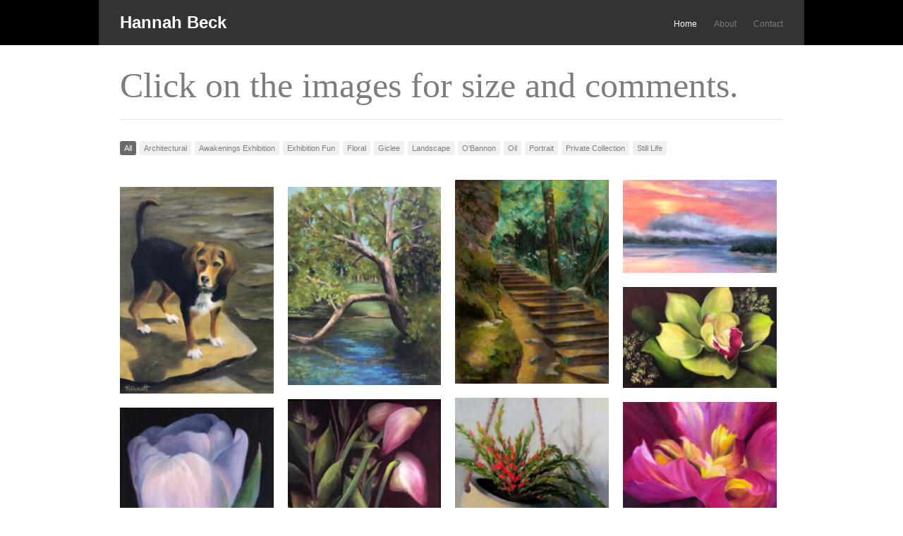

--- FILE ---
content_type: text/html; charset=UTF-8
request_url: https://hannahbeckfineart.com/?item_id=U88280
body_size: 15606
content:
<!DOCTYPE html>
<html lang="en-US">

<head>
	<meta http-equiv="Content-Type" content="text/html; charset=UTF-8" />
	<title>Hannah Beck </title>
	<meta name="viewport" content="width=device-width, initial-scale=1.0, maximum-scale=1.0">

						<link rel="stylesheet" type="text/css" href="http://fonts.googleapis.com/css?family=Droid+Sans:regular,bold" />
	
	
			<link rel="stylesheet" type="text/css" href="http://fonts.googleapis.com/css?family=Copse+8pt:regular,italic,bold,bolditalic" />
	
	<link rel="alternate" type="application/rss+xml" title="Hannah Beck RSS Feed" href="https://hannahbeckfineart.com/feed/" />
	<link rel="alternate" type="application/atom+xml" title="Hannah Beck Atom Feed" href="https://hannahbeckfineart.com/feed/atom/" />
	<link rel="pingback" href="https://hannahbeckfineart.com/xmlrpc.php" />

	
	
	<meta name='robots' content='max-image-preview:large' />
	<style>img:is([sizes="auto" i], [sizes^="auto," i]) { contain-intrinsic-size: 3000px 1500px }</style>
	<script type="text/javascript">
/* <![CDATA[ */
window._wpemojiSettings = {"baseUrl":"https:\/\/s.w.org\/images\/core\/emoji\/16.0.1\/72x72\/","ext":".png","svgUrl":"https:\/\/s.w.org\/images\/core\/emoji\/16.0.1\/svg\/","svgExt":".svg","source":{"concatemoji":"https:\/\/hannahbeckfineart.com\/wp-includes\/js\/wp-emoji-release.min.js?ver=6.8.3"}};
/*! This file is auto-generated */
!function(s,n){var o,i,e;function c(e){try{var t={supportTests:e,timestamp:(new Date).valueOf()};sessionStorage.setItem(o,JSON.stringify(t))}catch(e){}}function p(e,t,n){e.clearRect(0,0,e.canvas.width,e.canvas.height),e.fillText(t,0,0);var t=new Uint32Array(e.getImageData(0,0,e.canvas.width,e.canvas.height).data),a=(e.clearRect(0,0,e.canvas.width,e.canvas.height),e.fillText(n,0,0),new Uint32Array(e.getImageData(0,0,e.canvas.width,e.canvas.height).data));return t.every(function(e,t){return e===a[t]})}function u(e,t){e.clearRect(0,0,e.canvas.width,e.canvas.height),e.fillText(t,0,0);for(var n=e.getImageData(16,16,1,1),a=0;a<n.data.length;a++)if(0!==n.data[a])return!1;return!0}function f(e,t,n,a){switch(t){case"flag":return n(e,"\ud83c\udff3\ufe0f\u200d\u26a7\ufe0f","\ud83c\udff3\ufe0f\u200b\u26a7\ufe0f")?!1:!n(e,"\ud83c\udde8\ud83c\uddf6","\ud83c\udde8\u200b\ud83c\uddf6")&&!n(e,"\ud83c\udff4\udb40\udc67\udb40\udc62\udb40\udc65\udb40\udc6e\udb40\udc67\udb40\udc7f","\ud83c\udff4\u200b\udb40\udc67\u200b\udb40\udc62\u200b\udb40\udc65\u200b\udb40\udc6e\u200b\udb40\udc67\u200b\udb40\udc7f");case"emoji":return!a(e,"\ud83e\udedf")}return!1}function g(e,t,n,a){var r="undefined"!=typeof WorkerGlobalScope&&self instanceof WorkerGlobalScope?new OffscreenCanvas(300,150):s.createElement("canvas"),o=r.getContext("2d",{willReadFrequently:!0}),i=(o.textBaseline="top",o.font="600 32px Arial",{});return e.forEach(function(e){i[e]=t(o,e,n,a)}),i}function t(e){var t=s.createElement("script");t.src=e,t.defer=!0,s.head.appendChild(t)}"undefined"!=typeof Promise&&(o="wpEmojiSettingsSupports",i=["flag","emoji"],n.supports={everything:!0,everythingExceptFlag:!0},e=new Promise(function(e){s.addEventListener("DOMContentLoaded",e,{once:!0})}),new Promise(function(t){var n=function(){try{var e=JSON.parse(sessionStorage.getItem(o));if("object"==typeof e&&"number"==typeof e.timestamp&&(new Date).valueOf()<e.timestamp+604800&&"object"==typeof e.supportTests)return e.supportTests}catch(e){}return null}();if(!n){if("undefined"!=typeof Worker&&"undefined"!=typeof OffscreenCanvas&&"undefined"!=typeof URL&&URL.createObjectURL&&"undefined"!=typeof Blob)try{var e="postMessage("+g.toString()+"("+[JSON.stringify(i),f.toString(),p.toString(),u.toString()].join(",")+"));",a=new Blob([e],{type:"text/javascript"}),r=new Worker(URL.createObjectURL(a),{name:"wpTestEmojiSupports"});return void(r.onmessage=function(e){c(n=e.data),r.terminate(),t(n)})}catch(e){}c(n=g(i,f,p,u))}t(n)}).then(function(e){for(var t in e)n.supports[t]=e[t],n.supports.everything=n.supports.everything&&n.supports[t],"flag"!==t&&(n.supports.everythingExceptFlag=n.supports.everythingExceptFlag&&n.supports[t]);n.supports.everythingExceptFlag=n.supports.everythingExceptFlag&&!n.supports.flag,n.DOMReady=!1,n.readyCallback=function(){n.DOMReady=!0}}).then(function(){return e}).then(function(){var e;n.supports.everything||(n.readyCallback(),(e=n.source||{}).concatemoji?t(e.concatemoji):e.wpemoji&&e.twemoji&&(t(e.twemoji),t(e.wpemoji)))}))}((window,document),window._wpemojiSettings);
/* ]]> */
</script>
<style id='wp-emoji-styles-inline-css' type='text/css'>

	img.wp-smiley, img.emoji {
		display: inline !important;
		border: none !important;
		box-shadow: none !important;
		height: 1em !important;
		width: 1em !important;
		margin: 0 0.07em !important;
		vertical-align: -0.1em !important;
		background: none !important;
		padding: 0 !important;
	}
</style>
<link rel='stylesheet' id='wp-block-library-css' href='https://hannahbeckfineart.com/wp-includes/css/dist/block-library/style.min.css?ver=6.8.3' type='text/css' media='all' />
<style id='classic-theme-styles-inline-css' type='text/css'>
/*! This file is auto-generated */
.wp-block-button__link{color:#fff;background-color:#32373c;border-radius:9999px;box-shadow:none;text-decoration:none;padding:calc(.667em + 2px) calc(1.333em + 2px);font-size:1.125em}.wp-block-file__button{background:#32373c;color:#fff;text-decoration:none}
</style>
<style id='global-styles-inline-css' type='text/css'>
:root{--wp--preset--aspect-ratio--square: 1;--wp--preset--aspect-ratio--4-3: 4/3;--wp--preset--aspect-ratio--3-4: 3/4;--wp--preset--aspect-ratio--3-2: 3/2;--wp--preset--aspect-ratio--2-3: 2/3;--wp--preset--aspect-ratio--16-9: 16/9;--wp--preset--aspect-ratio--9-16: 9/16;--wp--preset--color--black: #000000;--wp--preset--color--cyan-bluish-gray: #abb8c3;--wp--preset--color--white: #ffffff;--wp--preset--color--pale-pink: #f78da7;--wp--preset--color--vivid-red: #cf2e2e;--wp--preset--color--luminous-vivid-orange: #ff6900;--wp--preset--color--luminous-vivid-amber: #fcb900;--wp--preset--color--light-green-cyan: #7bdcb5;--wp--preset--color--vivid-green-cyan: #00d084;--wp--preset--color--pale-cyan-blue: #8ed1fc;--wp--preset--color--vivid-cyan-blue: #0693e3;--wp--preset--color--vivid-purple: #9b51e0;--wp--preset--gradient--vivid-cyan-blue-to-vivid-purple: linear-gradient(135deg,rgba(6,147,227,1) 0%,rgb(155,81,224) 100%);--wp--preset--gradient--light-green-cyan-to-vivid-green-cyan: linear-gradient(135deg,rgb(122,220,180) 0%,rgb(0,208,130) 100%);--wp--preset--gradient--luminous-vivid-amber-to-luminous-vivid-orange: linear-gradient(135deg,rgba(252,185,0,1) 0%,rgba(255,105,0,1) 100%);--wp--preset--gradient--luminous-vivid-orange-to-vivid-red: linear-gradient(135deg,rgba(255,105,0,1) 0%,rgb(207,46,46) 100%);--wp--preset--gradient--very-light-gray-to-cyan-bluish-gray: linear-gradient(135deg,rgb(238,238,238) 0%,rgb(169,184,195) 100%);--wp--preset--gradient--cool-to-warm-spectrum: linear-gradient(135deg,rgb(74,234,220) 0%,rgb(151,120,209) 20%,rgb(207,42,186) 40%,rgb(238,44,130) 60%,rgb(251,105,98) 80%,rgb(254,248,76) 100%);--wp--preset--gradient--blush-light-purple: linear-gradient(135deg,rgb(255,206,236) 0%,rgb(152,150,240) 100%);--wp--preset--gradient--blush-bordeaux: linear-gradient(135deg,rgb(254,205,165) 0%,rgb(254,45,45) 50%,rgb(107,0,62) 100%);--wp--preset--gradient--luminous-dusk: linear-gradient(135deg,rgb(255,203,112) 0%,rgb(199,81,192) 50%,rgb(65,88,208) 100%);--wp--preset--gradient--pale-ocean: linear-gradient(135deg,rgb(255,245,203) 0%,rgb(182,227,212) 50%,rgb(51,167,181) 100%);--wp--preset--gradient--electric-grass: linear-gradient(135deg,rgb(202,248,128) 0%,rgb(113,206,126) 100%);--wp--preset--gradient--midnight: linear-gradient(135deg,rgb(2,3,129) 0%,rgb(40,116,252) 100%);--wp--preset--font-size--small: 13px;--wp--preset--font-size--medium: 20px;--wp--preset--font-size--large: 36px;--wp--preset--font-size--x-large: 42px;--wp--preset--spacing--20: 0.44rem;--wp--preset--spacing--30: 0.67rem;--wp--preset--spacing--40: 1rem;--wp--preset--spacing--50: 1.5rem;--wp--preset--spacing--60: 2.25rem;--wp--preset--spacing--70: 3.38rem;--wp--preset--spacing--80: 5.06rem;--wp--preset--shadow--natural: 6px 6px 9px rgba(0, 0, 0, 0.2);--wp--preset--shadow--deep: 12px 12px 50px rgba(0, 0, 0, 0.4);--wp--preset--shadow--sharp: 6px 6px 0px rgba(0, 0, 0, 0.2);--wp--preset--shadow--outlined: 6px 6px 0px -3px rgba(255, 255, 255, 1), 6px 6px rgba(0, 0, 0, 1);--wp--preset--shadow--crisp: 6px 6px 0px rgba(0, 0, 0, 1);}:where(.is-layout-flex){gap: 0.5em;}:where(.is-layout-grid){gap: 0.5em;}body .is-layout-flex{display: flex;}.is-layout-flex{flex-wrap: wrap;align-items: center;}.is-layout-flex > :is(*, div){margin: 0;}body .is-layout-grid{display: grid;}.is-layout-grid > :is(*, div){margin: 0;}:where(.wp-block-columns.is-layout-flex){gap: 2em;}:where(.wp-block-columns.is-layout-grid){gap: 2em;}:where(.wp-block-post-template.is-layout-flex){gap: 1.25em;}:where(.wp-block-post-template.is-layout-grid){gap: 1.25em;}.has-black-color{color: var(--wp--preset--color--black) !important;}.has-cyan-bluish-gray-color{color: var(--wp--preset--color--cyan-bluish-gray) !important;}.has-white-color{color: var(--wp--preset--color--white) !important;}.has-pale-pink-color{color: var(--wp--preset--color--pale-pink) !important;}.has-vivid-red-color{color: var(--wp--preset--color--vivid-red) !important;}.has-luminous-vivid-orange-color{color: var(--wp--preset--color--luminous-vivid-orange) !important;}.has-luminous-vivid-amber-color{color: var(--wp--preset--color--luminous-vivid-amber) !important;}.has-light-green-cyan-color{color: var(--wp--preset--color--light-green-cyan) !important;}.has-vivid-green-cyan-color{color: var(--wp--preset--color--vivid-green-cyan) !important;}.has-pale-cyan-blue-color{color: var(--wp--preset--color--pale-cyan-blue) !important;}.has-vivid-cyan-blue-color{color: var(--wp--preset--color--vivid-cyan-blue) !important;}.has-vivid-purple-color{color: var(--wp--preset--color--vivid-purple) !important;}.has-black-background-color{background-color: var(--wp--preset--color--black) !important;}.has-cyan-bluish-gray-background-color{background-color: var(--wp--preset--color--cyan-bluish-gray) !important;}.has-white-background-color{background-color: var(--wp--preset--color--white) !important;}.has-pale-pink-background-color{background-color: var(--wp--preset--color--pale-pink) !important;}.has-vivid-red-background-color{background-color: var(--wp--preset--color--vivid-red) !important;}.has-luminous-vivid-orange-background-color{background-color: var(--wp--preset--color--luminous-vivid-orange) !important;}.has-luminous-vivid-amber-background-color{background-color: var(--wp--preset--color--luminous-vivid-amber) !important;}.has-light-green-cyan-background-color{background-color: var(--wp--preset--color--light-green-cyan) !important;}.has-vivid-green-cyan-background-color{background-color: var(--wp--preset--color--vivid-green-cyan) !important;}.has-pale-cyan-blue-background-color{background-color: var(--wp--preset--color--pale-cyan-blue) !important;}.has-vivid-cyan-blue-background-color{background-color: var(--wp--preset--color--vivid-cyan-blue) !important;}.has-vivid-purple-background-color{background-color: var(--wp--preset--color--vivid-purple) !important;}.has-black-border-color{border-color: var(--wp--preset--color--black) !important;}.has-cyan-bluish-gray-border-color{border-color: var(--wp--preset--color--cyan-bluish-gray) !important;}.has-white-border-color{border-color: var(--wp--preset--color--white) !important;}.has-pale-pink-border-color{border-color: var(--wp--preset--color--pale-pink) !important;}.has-vivid-red-border-color{border-color: var(--wp--preset--color--vivid-red) !important;}.has-luminous-vivid-orange-border-color{border-color: var(--wp--preset--color--luminous-vivid-orange) !important;}.has-luminous-vivid-amber-border-color{border-color: var(--wp--preset--color--luminous-vivid-amber) !important;}.has-light-green-cyan-border-color{border-color: var(--wp--preset--color--light-green-cyan) !important;}.has-vivid-green-cyan-border-color{border-color: var(--wp--preset--color--vivid-green-cyan) !important;}.has-pale-cyan-blue-border-color{border-color: var(--wp--preset--color--pale-cyan-blue) !important;}.has-vivid-cyan-blue-border-color{border-color: var(--wp--preset--color--vivid-cyan-blue) !important;}.has-vivid-purple-border-color{border-color: var(--wp--preset--color--vivid-purple) !important;}.has-vivid-cyan-blue-to-vivid-purple-gradient-background{background: var(--wp--preset--gradient--vivid-cyan-blue-to-vivid-purple) !important;}.has-light-green-cyan-to-vivid-green-cyan-gradient-background{background: var(--wp--preset--gradient--light-green-cyan-to-vivid-green-cyan) !important;}.has-luminous-vivid-amber-to-luminous-vivid-orange-gradient-background{background: var(--wp--preset--gradient--luminous-vivid-amber-to-luminous-vivid-orange) !important;}.has-luminous-vivid-orange-to-vivid-red-gradient-background{background: var(--wp--preset--gradient--luminous-vivid-orange-to-vivid-red) !important;}.has-very-light-gray-to-cyan-bluish-gray-gradient-background{background: var(--wp--preset--gradient--very-light-gray-to-cyan-bluish-gray) !important;}.has-cool-to-warm-spectrum-gradient-background{background: var(--wp--preset--gradient--cool-to-warm-spectrum) !important;}.has-blush-light-purple-gradient-background{background: var(--wp--preset--gradient--blush-light-purple) !important;}.has-blush-bordeaux-gradient-background{background: var(--wp--preset--gradient--blush-bordeaux) !important;}.has-luminous-dusk-gradient-background{background: var(--wp--preset--gradient--luminous-dusk) !important;}.has-pale-ocean-gradient-background{background: var(--wp--preset--gradient--pale-ocean) !important;}.has-electric-grass-gradient-background{background: var(--wp--preset--gradient--electric-grass) !important;}.has-midnight-gradient-background{background: var(--wp--preset--gradient--midnight) !important;}.has-small-font-size{font-size: var(--wp--preset--font-size--small) !important;}.has-medium-font-size{font-size: var(--wp--preset--font-size--medium) !important;}.has-large-font-size{font-size: var(--wp--preset--font-size--large) !important;}.has-x-large-font-size{font-size: var(--wp--preset--font-size--x-large) !important;}
:where(.wp-block-post-template.is-layout-flex){gap: 1.25em;}:where(.wp-block-post-template.is-layout-grid){gap: 1.25em;}
:where(.wp-block-columns.is-layout-flex){gap: 2em;}:where(.wp-block-columns.is-layout-grid){gap: 2em;}
:root :where(.wp-block-pullquote){font-size: 1.5em;line-height: 1.6;}
</style>
<link rel='stylesheet' id='reveal-style-css' href='https://hannahbeckfineart.com/wp-content/themes/reveal/style.css?ver=6.8.3' type='text/css' media='all' />
<link rel='stylesheet' id='superfish-css' href='https://hannahbeckfineart.com/wp-content/themes/reveal/css/superfish.css?ver=1.4.8' type='text/css' media='all' />
<link rel='stylesheet' id='slideshow-css' href='https://hannahbeckfineart.com/wp-content/themes/reveal/css/flexslider.css?ver=2.0' type='text/css' media='all' />
<link rel='stylesheet' id='pretty_photo-css' href='https://hannahbeckfineart.com/wp-content/themes/reveal/css/prettyPhoto.css?ver=3.1.2' type='text/css' media='all' />
<script type="text/javascript" src="https://hannahbeckfineart.com/wp-includes/js/jquery/jquery.min.js?ver=3.7.1" id="jquery-core-js"></script>
<script type="text/javascript" src="https://hannahbeckfineart.com/wp-includes/js/jquery/jquery-migrate.min.js?ver=3.4.1" id="jquery-migrate-js"></script>
<link rel="https://api.w.org/" href="https://hannahbeckfineart.com/wp-json/" /><meta name="generator" content="WordPress 6.8.3" />
<meta name="generator" content=" " />

<style type="text/css" media="screen">



	#homeMessage p { font-family: 'Copse 8pt'; }

	#header {background-color: #000000;}
	#mainNav ul ul {background-color: #000000;}

#mainNav ul a, #mainNav ul li.sfHover ul a { color: #7b7b7b !important;	}
	#mainNav ul li.current a,
	#mainNav ul li.current-cat a,
	#mainNav ul li.current_page_item a,
	#mainNav ul li.current-menu-item a,
	#mainNav ul li.current-post-ancestor a,
	#mainNav ul li.current_page_parent a,
	#mainNav ul li.current-category-parent a,
	#mainNav ul li.current-category-ancestor a,
	#mainNav ul li.current-portfolio-ancestor a,
	#mainNav ul li.current-projects-ancestor a {
		color: #ffffff !important;
	}
	#mainNav ul li.sfHover a,
	#mainNav ul li a:hover,
	#mainNav ul li:hover {
		color: #ffffff !important;
	}
	#mainNav ul li.sfHover ul a:hover { color: #ffffff !important;}

a { color: #77a7b9;}
a:hover {color: #8dc7dc;}
.button, #searchsubmit, input[type="submit"] {background-color: #757575 !important;}
.button:hover, #searchsubmit:hover, input[type="submit"]:hover {background-color: #595959 !important;}
body { background-color: #fff !important; }</style>

<!--[if IE 7]>
<link rel="stylesheet" href="https://hannahbeckfineart.com/wp-content/themes/reveal/css/ie7.css" type="text/css" media="screen" />
<![endif]-->
<!--[if IE 8]>
<link rel="stylesheet" href="https://hannahbeckfineart.com/wp-content/themes/reveal/css/ie8.css" type="text/css" media="screen" />
<![endif]-->




</head>

<body class="home blog wp-theme-reveal " >

<div id="container">
<div id="header">
	<div class="inside clearfix">

				<div id="logo">
					<h1><a href="https://hannahbeckfineart.com">Hannah Beck</a></h1>
				</div>

		<div id="mainNav" class="clearfix">
			<div class="menu-main-nav-container"><ul id="menu-main-nav" class="sf-menu"><li id="menu-item-8" class="menu-item menu-item-type-custom menu-item-object-custom current-menu-item menu-item-home menu-item-8"><a href="http://hannahbeckfineart.com">Home</a></li>
<li id="menu-item-12" class="menu-item menu-item-type-post_type menu-item-object-page menu-item-12"><a href="https://hannahbeckfineart.com/about/">About</a></li>
<li id="menu-item-13" class="menu-item menu-item-type-post_type menu-item-object-page menu-item-13"><a href="https://hannahbeckfineart.com/contact/">Contact</a></li>
</ul></div>		</div>

	</div>
</div>


<div id="main" class="clearfix">

				<div id="homeMessage" class="withBorder">
			<p>Click on the images for size and comments.</p>
		</div>
	
	
									
			<div id="content" class="fullProjects">				

										<div id="projectBox" class="clearfix">
		<span id="ajaxLoading"></span>
		<div id="projectHolder"></div>		
	</div>	
	
	<div id="projects">		
					
					
			
			<ul id="filterNav" class="clearfix">
				<li class="allBtn"><a href="#" data-filter="*" class="selected">All</a></li>	
				<li><a href="#" data-filter=".architectural">Architectural</a></li>
<li><a href="#" data-filter=".awakenings-exhibition">Awakenings Exhibition</a></li>
<li><a href="#" data-filter=".exhibition-fun">Exhibition Fun</a></li>
<li><a href="#" data-filter=".floral">Floral</a></li>
<li><a href="#" data-filter=".giclee">Giclee</a></li>
<li><a href="#" data-filter=".landscape">Landscape</a></li>
<li><a href="#" data-filter=".obannon">O'Bannon</a></li>
<li><a href="#" data-filter=".oil">Oil</a></li>
<li><a href="#" data-filter=".portrait">Portrait</a></li>
<li><a href="#" data-filter=".private-collection">Private Collection</a></li>
<li><a href="#" data-filter=".still-life">Still Life</a></li>
					
			</ul>
			
						
			
					
					
		<div class="thumbs masonry">			
					
			    		
			
				<div class="project small ajx " id="project-lenten-rose">
		<div class="inside">
		<a href="https://hannahbeckfineart.com/projects/lenten-rose/" rel="bookmark" ></a>
		
		<a href="#lenten-rose" ></a>
		<span class="title"><span>Lenten Rose</span></span>																														</div>		
	</div>

					
			    		
			
				<div class="project small ajx " id="project-gatlinburg-water-wheel">
		<div class="inside">
		<a href="https://hannahbeckfineart.com/projects/gatlinburg-water-wheel/" rel="bookmark" ></a>
		
		<a href="#gatlinburg-water-wheel" ></a>
		<span class="title"><span>Gatlinburg Water Wheel</span></span>																														</div>		
	</div>

					
			    		
			
				<div class="project small ajx landscape " id="project-stairway-to-heaven-pc">
		<div class="inside">
		<a href="https://hannahbeckfineart.com/projects/stairway-to-heaven-pc/" rel="bookmark" ></a>
		
		<a href="#stairway-to-heaven-pc" ><img width="220" height="292" src="https://hannahbeckfineart.com/wp-content/uploads/2022/02/Stairway-to-Heaven-web-1-220x292.jpg" class="thumb wp-post-image" alt="Stairway to Heaven-PC" title="Stairway to Heaven-PC" decoding="async" loading="lazy" srcset="https://hannahbeckfineart.com/wp-content/uploads/2022/02/Stairway-to-Heaven-web-1-220x292.jpg 220w, https://hannahbeckfineart.com/wp-content/uploads/2022/02/Stairway-to-Heaven-web-1-226x300.jpg 226w, https://hannahbeckfineart.com/wp-content/uploads/2022/02/Stairway-to-Heaven-web-1.jpg 377w" sizes="auto, (max-width: 220px) 100vw, 220px" /></a>
		<span class="title"><span>Stairway to Heaven-PC</span></span>																														</div>		
	</div>

					
			    		
			
				<div class="project small ajx landscape " id="project-rolling-on-the-riverat-sunrise">
		<div class="inside">
		<a href="https://hannahbeckfineart.com/projects/rolling-on-the-riverat-sunrise/" rel="bookmark" ></a>
		
		<a href="#rolling-on-the-riverat-sunrise" ><img width="220" height="133" src="https://hannahbeckfineart.com/wp-content/uploads/2021/02/Rolling-on-the-River-at-Sunrise-web-1-1-220x133.jpg" class="thumb wp-post-image" alt="&#8220;Rolling on the River&#8221;at Sunrise" title="&#8220;Rolling on the River&#8221;at Sunrise" decoding="async" loading="lazy" srcset="https://hannahbeckfineart.com/wp-content/uploads/2021/02/Rolling-on-the-River-at-Sunrise-web-1-1-220x133.jpg 220w, https://hannahbeckfineart.com/wp-content/uploads/2021/02/Rolling-on-the-River-at-Sunrise-web-1-1-300x182.jpg 300w, https://hannahbeckfineart.com/wp-content/uploads/2021/02/Rolling-on-the-River-at-Sunrise-web-1-1.jpg 500w" sizes="auto, (max-width: 220px) 100vw, 220px" /></a>
		<span class="title"><span>&#8220;Rolling on the River&#8221;at Sunrise</span></span>																														</div>		
	</div>

					
			    		
			
				<div class="project small ajx portrait private-collection " id="project-baxter-commission">
		<div class="inside">
		<a href="https://hannahbeckfineart.com/projects/baxter-commission/" rel="bookmark" ></a>
		
		<a href="#baxter-commission" ><img width="220" height="296" src="https://hannahbeckfineart.com/wp-content/uploads/2021/02/Baxter-web-1-220x296.jpg" class="thumb wp-post-image" alt="Baxter-Commission" title="Baxter-Commission" decoding="async" loading="lazy" srcset="https://hannahbeckfineart.com/wp-content/uploads/2021/02/Baxter-web-1-220x296.jpg 220w, https://hannahbeckfineart.com/wp-content/uploads/2021/02/Baxter-web-1-223x300.jpg 223w, https://hannahbeckfineart.com/wp-content/uploads/2021/02/Baxter-web-1.jpg 371w" sizes="auto, (max-width: 220px) 100vw, 220px" /></a>
		<span class="title"><span>Baxter-Commission</span></span>																														</div>		
	</div>

					
			    		
			
				<div class="project small ajx landscape " id="project-monument-to-life">
		<div class="inside">
		<a href="https://hannahbeckfineart.com/projects/monument-to-life/" rel="bookmark" ></a>
		
		<a href="#monument-to-life" ><img width="220" height="284" src="https://hannahbeckfineart.com/wp-content/uploads/2020/02/Monument-to-Life-web-1-220x284.jpg" class="thumb wp-post-image" alt="Monument to Life" title="Monument to Life" decoding="async" loading="lazy" srcset="https://hannahbeckfineart.com/wp-content/uploads/2020/02/Monument-to-Life-web-1-220x284.jpg 220w, https://hannahbeckfineart.com/wp-content/uploads/2020/02/Monument-to-Life-web-1-233x300.jpg 233w, https://hannahbeckfineart.com/wp-content/uploads/2020/02/Monument-to-Life-web-1.jpg 388w" sizes="auto, (max-width: 220px) 100vw, 220px" /></a>
		<span class="title"><span>Monument to Life</span></span>																														</div>		
	</div>

					
			    		
			
				<div class="project small ajx floral " id="project-renees-orchid-sold">
		<div class="inside">
		<a href="https://hannahbeckfineart.com/projects/renees-orchid-sold/" rel="bookmark" ></a>
		
		<a href="#renees-orchid-sold" ><img width="220" height="145" src="https://hannahbeckfineart.com/wp-content/uploads/2020/02/Renees-Orchid-F-web-1-220x145.jpg" class="thumb wp-post-image" alt="Renee&#8217;s Orchid-SOLD" title="Renee&#8217;s Orchid-SOLD" decoding="async" loading="lazy" srcset="https://hannahbeckfineart.com/wp-content/uploads/2020/02/Renees-Orchid-F-web-1-220x145.jpg 220w, https://hannahbeckfineart.com/wp-content/uploads/2020/02/Renees-Orchid-F-web-1-300x197.jpg 300w, https://hannahbeckfineart.com/wp-content/uploads/2020/02/Renees-Orchid-F-web-1.jpg 500w" sizes="auto, (max-width: 220px) 100vw, 220px" /></a>
		<span class="title"><span>Renee&#8217;s Orchid-SOLD</span></span>																														</div>		
	</div>

					
			    		
			
				<div class="project small ajx floral " id="project-living-on-air">
		<div class="inside">
		<a href="https://hannahbeckfineart.com/projects/living-on-air/" rel="bookmark" ></a>
		
		<a href="#living-on-air" ><img width="220" height="277" src="https://hannahbeckfineart.com/wp-content/uploads/2020/01/Beck_Hannah_LivingOnAir-web-1-220x277.jpg" class="thumb wp-post-image" alt="Living on Air" title="Living on Air" decoding="async" loading="lazy" srcset="https://hannahbeckfineart.com/wp-content/uploads/2020/01/Beck_Hannah_LivingOnAir-web-1-220x277.jpg 220w, https://hannahbeckfineart.com/wp-content/uploads/2020/01/Beck_Hannah_LivingOnAir-web-1-238x300.jpg 238w, https://hannahbeckfineart.com/wp-content/uploads/2020/01/Beck_Hannah_LivingOnAir-web-1-812x1024.jpg 812w, https://hannahbeckfineart.com/wp-content/uploads/2020/01/Beck_Hannah_LivingOnAir-web-1-768x968.jpg 768w, https://hannahbeckfineart.com/wp-content/uploads/2020/01/Beck_Hannah_LivingOnAir-web-1.jpg 1047w" sizes="auto, (max-width: 220px) 100vw, 220px" /></a>
		<span class="title"><span>Living on Air</span></span>																														</div>		
	</div>

					
			    		
			
				<div class="project small ajx floral " id="project-exotic-breeze">
		<div class="inside">
		<a href="https://hannahbeckfineart.com/projects/exotic-breeze/" rel="bookmark" ></a>
		
		<a href="#exotic-breeze" ><img width="220" height="474" src="https://hannahbeckfineart.com/wp-content/uploads/2020/01/Exotic-Breeze-web-1-220x474.jpg" class="thumb wp-post-image" alt="Exotic Breeze" title="Exotic Breeze" decoding="async" loading="lazy" srcset="https://hannahbeckfineart.com/wp-content/uploads/2020/01/Exotic-Breeze-web-1-220x474.jpg 220w, https://hannahbeckfineart.com/wp-content/uploads/2020/01/Exotic-Breeze-web-1-139x300.jpg 139w, https://hannahbeckfineart.com/wp-content/uploads/2020/01/Exotic-Breeze-web-1.jpg 232w" sizes="auto, (max-width: 220px) 100vw, 220px" /></a>
		<span class="title"><span>Exotic Breeze</span></span>																														</div>		
	</div>

					
			    		
			
				<div class="project small ajx awakenings-exhibition floral " id="project-awakenings-2">
		<div class="inside">
		<a href="https://hannahbeckfineart.com/projects/awakenings-2/" rel="bookmark" ></a>
		
		<a href="#awakenings-2" ><img width="220" height="218" src="https://hannahbeckfineart.com/wp-content/uploads/2019/08/Awakening-2-1-220x218.jpg" class="thumb wp-post-image" alt="Awakening" title="Awakening" decoding="async" loading="lazy" srcset="https://hannahbeckfineart.com/wp-content/uploads/2019/08/Awakening-2-1-220x218.jpg 220w, https://hannahbeckfineart.com/wp-content/uploads/2019/08/Awakening-2-1-300x297.jpg 300w, https://hannahbeckfineart.com/wp-content/uploads/2019/08/Awakening-2-1-1024x1015.jpg 1024w, https://hannahbeckfineart.com/wp-content/uploads/2019/08/Awakening-2-1-150x150.jpg 150w, https://hannahbeckfineart.com/wp-content/uploads/2019/08/Awakening-2-1-768x761.jpg 768w, https://hannahbeckfineart.com/wp-content/uploads/2019/08/Awakening-2-1-100x100.jpg 100w, https://hannahbeckfineart.com/wp-content/uploads/2019/08/Awakening-2-1-50x50.jpg 50w, https://hannahbeckfineart.com/wp-content/uploads/2019/08/Awakening-2-1.jpg 1080w" sizes="auto, (max-width: 220px) 100vw, 220px" /></a>
		<span class="title"><span>Awakening</span></span>																														</div>		
	</div>

					
			    		
			
				<div class="project small ajx awakenings-exhibition floral oil " id="project-a-single-soul">
		<div class="inside">
		<a href="https://hannahbeckfineart.com/projects/a-single-soul/" rel="bookmark" ></a>
		
		<a href="#a-single-soul" ><img width="220" height="464" src="https://hannahbeckfineart.com/wp-content/uploads/2019/04/A-Single-Soul-web-1-220x464.jpg" class="thumb wp-post-image" alt="A Single Soul-SOLD" title="A Single Soul-SOLD" decoding="async" loading="lazy" srcset="https://hannahbeckfineart.com/wp-content/uploads/2019/04/A-Single-Soul-web-1-220x464.jpg 220w, https://hannahbeckfineart.com/wp-content/uploads/2019/04/A-Single-Soul-web-1-142x300.jpg 142w, https://hannahbeckfineart.com/wp-content/uploads/2019/04/A-Single-Soul-web-1.jpg 237w" sizes="auto, (max-width: 220px) 100vw, 220px" /></a>
		<span class="title"><span>A Single Soul-SOLD</span></span>																														</div>		
	</div>

					
			    		
			
				<div class="project small ajx awakenings-exhibition floral oil " id="project-heart-of-hearts">
		<div class="inside">
		<a href="https://hannahbeckfineart.com/projects/heart-of-hearts/" rel="bookmark" ></a>
		
		<a href="#heart-of-hearts" ><img width="220" height="220" src="https://hannahbeckfineart.com/wp-content/uploads/2019/04/Heart-of-Hearts-web-1-220x220.jpg" class="thumb wp-post-image" alt="Heart of Heart" title="Heart of Heart" decoding="async" loading="lazy" srcset="https://hannahbeckfineart.com/wp-content/uploads/2019/04/Heart-of-Hearts-web-1-220x220.jpg 220w, https://hannahbeckfineart.com/wp-content/uploads/2019/04/Heart-of-Hearts-web-1-300x300.jpg 300w, https://hannahbeckfineart.com/wp-content/uploads/2019/04/Heart-of-Hearts-web-1-150x150.jpg 150w, https://hannahbeckfineart.com/wp-content/uploads/2019/04/Heart-of-Hearts-web-1-100x100.jpg 100w, https://hannahbeckfineart.com/wp-content/uploads/2019/04/Heart-of-Hearts-web-1-50x50.jpg 50w, https://hannahbeckfineart.com/wp-content/uploads/2019/04/Heart-of-Hearts-web-1.jpg 499w" sizes="auto, (max-width: 220px) 100vw, 220px" /></a>
		<span class="title"><span>Heart of Heart</span></span>																														</div>		
	</div>

					
			    		
			
				<div class="project small ajx awakenings-exhibition floral oil " id="project-my-dahlia">
		<div class="inside">
		<a href="https://hannahbeckfineart.com/projects/my-dahlia/" rel="bookmark" ></a>
		
		<a href="#my-dahlia" ><img width="220" height="219" src="https://hannahbeckfineart.com/wp-content/uploads/2019/04/My-Dahlia-web-1-220x219.jpg" class="thumb wp-post-image" alt="My Dahlia-PC" title="My Dahlia-PC" decoding="async" loading="lazy" srcset="https://hannahbeckfineart.com/wp-content/uploads/2019/04/My-Dahlia-web-1-220x219.jpg 220w, https://hannahbeckfineart.com/wp-content/uploads/2019/04/My-Dahlia-web-1-300x300.jpg 300w, https://hannahbeckfineart.com/wp-content/uploads/2019/04/My-Dahlia-web-1-150x150.jpg 150w, https://hannahbeckfineart.com/wp-content/uploads/2019/04/My-Dahlia-web-1-100x100.jpg 100w, https://hannahbeckfineart.com/wp-content/uploads/2019/04/My-Dahlia-web-1-50x50.jpg 50w, https://hannahbeckfineart.com/wp-content/uploads/2019/04/My-Dahlia-web-1.jpg 500w" sizes="auto, (max-width: 220px) 100vw, 220px" /></a>
		<span class="title"><span>My Dahlia-PC</span></span>																														</div>		
	</div>

					
			    		
			
				<div class="project small ajx awakenings-exhibition floral oil " id="project-opening-night">
		<div class="inside">
		<a href="https://hannahbeckfineart.com/projects/opening-night/" rel="bookmark" ></a>
		
		<a href="#opening-night" ><img width="220" height="222" src="https://hannahbeckfineart.com/wp-content/uploads/2019/04/Opening-Night-web-1-220x222.jpg" class="thumb wp-post-image" alt="Opening Night" title="Opening Night" decoding="async" loading="lazy" srcset="https://hannahbeckfineart.com/wp-content/uploads/2019/04/Opening-Night-web-1-220x222.jpg 220w, https://hannahbeckfineart.com/wp-content/uploads/2019/04/Opening-Night-web-1-298x300.jpg 298w, https://hannahbeckfineart.com/wp-content/uploads/2019/04/Opening-Night-web-1-150x150.jpg 150w, https://hannahbeckfineart.com/wp-content/uploads/2019/04/Opening-Night-web-1-100x100.jpg 100w, https://hannahbeckfineart.com/wp-content/uploads/2019/04/Opening-Night-web-1-50x50.jpg 50w, https://hannahbeckfineart.com/wp-content/uploads/2019/04/Opening-Night-web-1.jpg 496w" sizes="auto, (max-width: 220px) 100vw, 220px" /></a>
		<span class="title"><span>Opening Night</span></span>																														</div>		
	</div>

					
			    		
			
				<div class="project small ajx awakenings-exhibition floral oil " id="project-opening-up">
		<div class="inside">
		<a href="https://hannahbeckfineart.com/projects/opening-up/" rel="bookmark" ></a>
		
		<a href="#opening-up" ><img width="220" height="225" src="https://hannahbeckfineart.com/wp-content/uploads/2019/04/Opening-Up-web-1-220x225.jpg" class="thumb wp-post-image" alt="Opening Up" title="Opening Up" decoding="async" loading="lazy" srcset="https://hannahbeckfineart.com/wp-content/uploads/2019/04/Opening-Up-web-1-220x225.jpg 220w, https://hannahbeckfineart.com/wp-content/uploads/2019/04/Opening-Up-web-1-293x300.jpg 293w, https://hannahbeckfineart.com/wp-content/uploads/2019/04/Opening-Up-web-1-50x50.jpg 50w, https://hannahbeckfineart.com/wp-content/uploads/2019/04/Opening-Up-web-1.jpg 488w" sizes="auto, (max-width: 220px) 100vw, 220px" /></a>
		<span class="title"><span>Opening Up</span></span>																														</div>		
	</div>

					
			    		
			
				<div class="project small ajx awakenings-exhibition floral oil " id="project-pansy-power">
		<div class="inside">
		<a href="https://hannahbeckfineart.com/projects/pansy-power/" rel="bookmark" ></a>
		
		<a href="#pansy-power" ><img width="220" height="220" src="https://hannahbeckfineart.com/wp-content/uploads/2019/04/Pansy-Power-web-1-220x220.jpg" class="thumb wp-post-image" alt="Pansy Power" title="Pansy Power" decoding="async" loading="lazy" srcset="https://hannahbeckfineart.com/wp-content/uploads/2019/04/Pansy-Power-web-1-220x220.jpg 220w, https://hannahbeckfineart.com/wp-content/uploads/2019/04/Pansy-Power-web-1-300x300.jpg 300w, https://hannahbeckfineart.com/wp-content/uploads/2019/04/Pansy-Power-web-1-150x150.jpg 150w, https://hannahbeckfineart.com/wp-content/uploads/2019/04/Pansy-Power-web-1-100x100.jpg 100w, https://hannahbeckfineart.com/wp-content/uploads/2019/04/Pansy-Power-web-1-50x50.jpg 50w, https://hannahbeckfineart.com/wp-content/uploads/2019/04/Pansy-Power-web-1.jpg 500w" sizes="auto, (max-width: 220px) 100vw, 220px" /></a>
		<span class="title"><span>Pansy Power</span></span>																														</div>		
	</div>

					
			    		
			
				<div class="project small ajx awakenings-exhibition floral oil " id="project-ring-of-fire">
		<div class="inside">
		<a href="https://hannahbeckfineart.com/projects/ring-of-fire/" rel="bookmark" ></a>
		
		<a href="#ring-of-fire" ><img width="220" height="221" src="https://hannahbeckfineart.com/wp-content/uploads/2019/04/Ring-of-Fire-web-1-220x221.jpg" class="thumb wp-post-image" alt="Ring of Fire" title="Ring of Fire" decoding="async" loading="lazy" srcset="https://hannahbeckfineart.com/wp-content/uploads/2019/04/Ring-of-Fire-web-1-220x221.jpg 220w, https://hannahbeckfineart.com/wp-content/uploads/2019/04/Ring-of-Fire-web-1-300x300.jpg 300w, https://hannahbeckfineart.com/wp-content/uploads/2019/04/Ring-of-Fire-web-1-150x150.jpg 150w, https://hannahbeckfineart.com/wp-content/uploads/2019/04/Ring-of-Fire-web-1-100x100.jpg 100w, https://hannahbeckfineart.com/wp-content/uploads/2019/04/Ring-of-Fire-web-1-50x50.jpg 50w, https://hannahbeckfineart.com/wp-content/uploads/2019/04/Ring-of-Fire-web-1.jpg 498w" sizes="auto, (max-width: 220px) 100vw, 220px" /></a>
		<span class="title"><span>Ring of Fire</span></span>																														</div>		
	</div>

					
			    		
			
				<div class="project small ajx awakenings-exhibition floral oil " id="project-rosemarys-rose">
		<div class="inside">
		<a href="https://hannahbeckfineart.com/projects/rosemarys-rose/" rel="bookmark" ></a>
		
		<a href="#rosemarys-rose" ><img width="220" height="220" src="https://hannahbeckfineart.com/wp-content/uploads/2019/04/Rosemarys-Rose-1-220x220.jpg" class="thumb wp-post-image" alt="Rosemary&#8217;s Rose" title="Rosemary&#8217;s Rose" decoding="async" loading="lazy" srcset="https://hannahbeckfineart.com/wp-content/uploads/2019/04/Rosemarys-Rose-1-220x220.jpg 220w, https://hannahbeckfineart.com/wp-content/uploads/2019/04/Rosemarys-Rose-1-300x300.jpg 300w, https://hannahbeckfineart.com/wp-content/uploads/2019/04/Rosemarys-Rose-1-150x150.jpg 150w, https://hannahbeckfineart.com/wp-content/uploads/2019/04/Rosemarys-Rose-1-100x100.jpg 100w, https://hannahbeckfineart.com/wp-content/uploads/2019/04/Rosemarys-Rose-1-50x50.jpg 50w, https://hannahbeckfineart.com/wp-content/uploads/2019/04/Rosemarys-Rose-1.jpg 499w" sizes="auto, (max-width: 220px) 100vw, 220px" /></a>
		<span class="title"><span>Rosemary&#8217;s Rose</span></span>																														</div>		
	</div>

					
			    		
			
				<div class="project small ajx awakenings-exhibition floral oil " id="project-unfurling-petals">
		<div class="inside">
		<a href="https://hannahbeckfineart.com/projects/unfurling-petals/" rel="bookmark" ></a>
		
		<a href="#unfurling-petals" ><img width="220" height="331" src="https://hannahbeckfineart.com/wp-content/uploads/2019/04/Unfurling-Petals-web-1-220x331.jpg" class="thumb wp-post-image" alt="Petals Unfurling" title="Petals Unfurling" decoding="async" loading="lazy" srcset="https://hannahbeckfineart.com/wp-content/uploads/2019/04/Unfurling-Petals-web-1-220x331.jpg 220w, https://hannahbeckfineart.com/wp-content/uploads/2019/04/Unfurling-Petals-web-1-199x300.jpg 199w, https://hannahbeckfineart.com/wp-content/uploads/2019/04/Unfurling-Petals-web-1.jpg 332w" sizes="auto, (max-width: 220px) 100vw, 220px" /></a>
		<span class="title"><span>Petals Unfurling</span></span>																														</div>		
	</div>

					
			    		
			
				<div class="project small ajx awakenings-exhibition floral oil " id="project-iris-canopy">
		<div class="inside">
		<a href="https://hannahbeckfineart.com/projects/iris-canopy/" rel="bookmark" ></a>
		
		<a href="#iris-canopy" ><img width="220" height="221" src="https://hannahbeckfineart.com/wp-content/uploads/2019/04/Iris-Canapy-web-1-220x221.jpg" class="thumb wp-post-image" alt="Iris Canopy" title="Iris Canopy" decoding="async" loading="lazy" srcset="https://hannahbeckfineart.com/wp-content/uploads/2019/04/Iris-Canapy-web-1-220x221.jpg 220w, https://hannahbeckfineart.com/wp-content/uploads/2019/04/Iris-Canapy-web-1-300x300.jpg 300w, https://hannahbeckfineart.com/wp-content/uploads/2019/04/Iris-Canapy-web-1-150x150.jpg 150w, https://hannahbeckfineart.com/wp-content/uploads/2019/04/Iris-Canapy-web-1-100x100.jpg 100w, https://hannahbeckfineart.com/wp-content/uploads/2019/04/Iris-Canapy-web-1-50x50.jpg 50w, https://hannahbeckfineart.com/wp-content/uploads/2019/04/Iris-Canapy-web-1.jpg 498w" sizes="auto, (max-width: 220px) 100vw, 220px" /></a>
		<span class="title"><span>Iris Canopy</span></span>																														</div>		
	</div>

					
			    		
			
				<div class="project small ajx floral private-collection still-life " id="project-tea-time-2">
		<div class="inside">
		<a href="https://hannahbeckfineart.com/projects/tea-time-2/" rel="bookmark" ></a>
		
		<a href="#tea-time-2" ><img width="220" height="153" src="https://hannahbeckfineart.com/wp-content/uploads/2019/05/Tea-Time-web-1-220x153.jpg" class="thumb wp-post-image" alt="Tea Time-PC" title="Tea Time-PC" decoding="async" loading="lazy" srcset="https://hannahbeckfineart.com/wp-content/uploads/2019/05/Tea-Time-web-1-220x153.jpg 220w, https://hannahbeckfineart.com/wp-content/uploads/2019/05/Tea-Time-web-1-300x208.jpg 300w, https://hannahbeckfineart.com/wp-content/uploads/2019/05/Tea-Time-web-1.jpg 500w" sizes="auto, (max-width: 220px) 100vw, 220px" /></a>
		<span class="title"><span>Tea Time-PC</span></span>																														</div>		
	</div>

					
			    		
			
				<div class="project small ajx architectural landscape " id="project-autumn-at-the-gatlin-barn">
		<div class="inside">
		<a href="https://hannahbeckfineart.com/projects/autumn-at-the-gatlin-barn/" rel="bookmark" ></a>
		
		<a href="#autumn-at-the-gatlin-barn" ><img width="220" height="166" src="https://hannahbeckfineart.com/wp-content/uploads/2020/02/web-Autumn-at-the-Gaitlin-Barn-1-220x166.jpg" class="thumb wp-post-image" alt="Autumn at the Gatlin Barn-PC" title="Autumn at the Gatlin Barn-PC" decoding="async" loading="lazy" srcset="https://hannahbeckfineart.com/wp-content/uploads/2020/02/web-Autumn-at-the-Gaitlin-Barn-1-220x166.jpg 220w, https://hannahbeckfineart.com/wp-content/uploads/2020/02/web-Autumn-at-the-Gaitlin-Barn-1-300x227.jpg 300w, https://hannahbeckfineart.com/wp-content/uploads/2020/02/web-Autumn-at-the-Gaitlin-Barn-1.jpg 500w" sizes="auto, (max-width: 220px) 100vw, 220px" /></a>
		<span class="title"><span>Autumn at the Gatlin Barn-PC</span></span>																														</div>		
	</div>

					
			    		
			
				<div class="project small ajx floral oil still-life " id="project-winter-red">
		<div class="inside">
		<a href="https://hannahbeckfineart.com/projects/winter-red/" rel="bookmark" ></a>
		
		<a href="#winter-red" ><img width="220" height="300" src="https://hannahbeckfineart.com/wp-content/uploads/2018/11/IMG_4508-1-220x300.jpg" class="thumb wp-post-image" alt="Winter Red" title="Winter Red" decoding="async" loading="lazy" srcset="https://hannahbeckfineart.com/wp-content/uploads/2018/11/IMG_4508-1-220x300.jpg 220w, https://hannahbeckfineart.com/wp-content/uploads/2018/11/IMG_4508-1.jpg 367w" sizes="auto, (max-width: 220px) 100vw, 220px" /></a>
		<span class="title"><span>Winter Red</span></span>																														</div>		
	</div>

					
			    		
			
				<div class="project small ajx portrait private-collection " id="project-honor-thy-mother-monkey-wrench">
		<div class="inside">
		<a href="https://hannahbeckfineart.com/projects/honor-thy-mother-monkey-wrench/" rel="bookmark" ></a>
		
		<a href="#honor-thy-mother-monkey-wrench" ><img width="220" height="282" src="https://hannahbeckfineart.com/wp-content/uploads/2021/02/Honor-Thy-Mother-F-web-scaled-1-220x282.jpg" class="thumb wp-post-image" alt="Honor Thy Mother-Monkey Wrench" title="Honor Thy Mother-Monkey Wrench" decoding="async" loading="lazy" srcset="https://hannahbeckfineart.com/wp-content/uploads/2021/02/Honor-Thy-Mother-F-web-scaled-1-220x282.jpg 220w, https://hannahbeckfineart.com/wp-content/uploads/2021/02/Honor-Thy-Mother-F-web-scaled-1-234x300.jpg 234w, https://hannahbeckfineart.com/wp-content/uploads/2021/02/Honor-Thy-Mother-F-web-scaled-1-799x1024.jpg 799w, https://hannahbeckfineart.com/wp-content/uploads/2021/02/Honor-Thy-Mother-F-web-scaled-1-768x984.jpg 768w, https://hannahbeckfineart.com/wp-content/uploads/2021/02/Honor-Thy-Mother-F-web-scaled-1-1199x1536.jpg 1199w, https://hannahbeckfineart.com/wp-content/uploads/2021/02/Honor-Thy-Mother-F-web-scaled-1-1598x2048.jpg 1598w, https://hannahbeckfineart.com/wp-content/uploads/2021/02/Honor-Thy-Mother-F-web-scaled-1.jpg 1998w" sizes="auto, (max-width: 220px) 100vw, 220px" /></a>
		<span class="title"><span>Honor Thy Mother-Monkey Wrench</span></span>																														</div>		
	</div>

					
			    		
			
				<div class="project small ajx portrait private-collection " id="project-honor-thy-mothermonkey-wrench-commission">
		<div class="inside">
		<a href="https://hannahbeckfineart.com/projects/honor-thy-mothermonkey-wrench-commission/" rel="bookmark" ></a>
		
		<a href="#honor-thy-mothermonkey-wrench-commission" ></a>
		<span class="title"><span>Honor Thy Mother?Monkey Wrench-Commission</span></span>																														</div>		
	</div>

					
			    		
			
				<div class="project small ajx portrait " id="project-a-coy-kiss">
		<div class="inside">
		<a href="https://hannahbeckfineart.com/projects/a-coy-kiss/" rel="bookmark" ></a>
		
		<a href="#a-coy-kiss" ><img width="220" height="331" src="https://hannahbeckfineart.com/wp-content/uploads/2018/09/A-Coy-Kiss-web-1-220x331.jpg" class="thumb wp-post-image" alt="A Coy Kiss-SOLD" title="A Coy Kiss-SOLD" decoding="async" loading="lazy" srcset="https://hannahbeckfineart.com/wp-content/uploads/2018/09/A-Coy-Kiss-web-1-220x331.jpg 220w, https://hannahbeckfineart.com/wp-content/uploads/2018/09/A-Coy-Kiss-web-1-199x300.jpg 199w, https://hannahbeckfineart.com/wp-content/uploads/2018/09/A-Coy-Kiss-web-1.jpg 332w" sizes="auto, (max-width: 220px) 100vw, 220px" /></a>
		<span class="title"><span>A Coy Kiss-SOLD</span></span>																														</div>		
	</div>

					
			    		
			
				<div class="project small ajx floral still-life " id="project-in-the-cooler-2">
		<div class="inside">
		<a href="https://hannahbeckfineart.com/projects/in-the-cooler-2/" rel="bookmark" ></a>
		
		<a href="#in-the-cooler-2" ><img width="220" height="322" src="https://hannahbeckfineart.com/wp-content/uploads/2018/09/In-the-Cooler-2-web-1-220x322.jpg" class="thumb wp-post-image" alt="In the Cooler-2" title="In the Cooler-2" decoding="async" loading="lazy" srcset="https://hannahbeckfineart.com/wp-content/uploads/2018/09/In-the-Cooler-2-web-1-220x322.jpg 220w, https://hannahbeckfineart.com/wp-content/uploads/2018/09/In-the-Cooler-2-web-1-205x300.jpg 205w, https://hannahbeckfineart.com/wp-content/uploads/2018/09/In-the-Cooler-2-web-1.jpg 342w" sizes="auto, (max-width: 220px) 100vw, 220px" /></a>
		<span class="title"><span>In the Cooler-2</span></span>																														</div>		
	</div>

					
			    		
			
				<div class="project small ajx floral oil still-life " id="project-peony-and-friends">
		<div class="inside">
		<a href="https://hannahbeckfineart.com/projects/peony-and-friends/" rel="bookmark" ></a>
		
		<a href="#peony-and-friends" ><img width="220" height="279" src="https://hannahbeckfineart.com/wp-content/uploads/2018/06/IMG_4509-1-220x279.jpg" class="thumb wp-post-image" alt="Full Bloom" title="Full Bloom" decoding="async" loading="lazy" srcset="https://hannahbeckfineart.com/wp-content/uploads/2018/06/IMG_4509-1-220x279.jpg 220w, https://hannahbeckfineart.com/wp-content/uploads/2018/06/IMG_4509-1-236x300.jpg 236w, https://hannahbeckfineart.com/wp-content/uploads/2018/06/IMG_4509-1.jpg 394w" sizes="auto, (max-width: 220px) 100vw, 220px" /></a>
		<span class="title"><span>Full Bloom</span></span>																														</div>		
	</div>

					
			    		
			
				<div class="project small ajx landscape oil " id="project-sunset-sky">
		<div class="inside">
		<a href="https://hannahbeckfineart.com/projects/sunset-sky/" rel="bookmark" ></a>
		
		<a href="#sunset-sky" ><img width="220" height="176" src="https://hannahbeckfineart.com/wp-content/uploads/2018/06/Sunset-Sky-web-1-220x176.jpg" class="thumb wp-post-image" alt="Sunset Sky" title="Sunset Sky" decoding="async" loading="lazy" srcset="https://hannahbeckfineart.com/wp-content/uploads/2018/06/Sunset-Sky-web-1-220x176.jpg 220w, https://hannahbeckfineart.com/wp-content/uploads/2018/06/Sunset-Sky-web-1-300x239.jpg 300w, https://hannahbeckfineart.com/wp-content/uploads/2018/06/Sunset-Sky-web-1.jpg 500w" sizes="auto, (max-width: 220px) 100vw, 220px" /></a>
		<span class="title"><span>Sunset Sky</span></span>																														</div>		
	</div>

					
			    		
			
				<div class="project small ajx landscape oil " id="project-spring-blanket">
		<div class="inside">
		<a href="https://hannahbeckfineart.com/projects/spring-blanket/" rel="bookmark" ></a>
		
		<a href="#spring-blanket" ><img width="220" height="219" src="https://hannahbeckfineart.com/wp-content/uploads/2018/06/Spring-Blanket-web-1-220x219.jpg" class="thumb wp-post-image" alt="Spring Blanket" title="Spring Blanket" decoding="async" loading="lazy" srcset="https://hannahbeckfineart.com/wp-content/uploads/2018/06/Spring-Blanket-web-1-220x219.jpg 220w, https://hannahbeckfineart.com/wp-content/uploads/2018/06/Spring-Blanket-web-1-300x298.jpg 300w, https://hannahbeckfineart.com/wp-content/uploads/2018/06/Spring-Blanket-web-1-150x150.jpg 150w, https://hannahbeckfineart.com/wp-content/uploads/2018/06/Spring-Blanket-web-1-100x100.jpg 100w, https://hannahbeckfineart.com/wp-content/uploads/2018/06/Spring-Blanket-web-1-50x50.jpg 50w, https://hannahbeckfineart.com/wp-content/uploads/2018/06/Spring-Blanket-web-1.jpg 500w" sizes="auto, (max-width: 220px) 100vw, 220px" /></a>
		<span class="title"><span>Spring Blanket</span></span>																														</div>		
	</div>

					
			    		
			
				<div class="project small ajx landscape obannon oil " id="project-blaze">
		<div class="inside">
		<a href="https://hannahbeckfineart.com/projects/blaze/" rel="bookmark" ></a>
		
		<a href="#blaze" ><img width="220" height="275" src="https://hannahbeckfineart.com/wp-content/uploads/2018/06/Blaze-web-1-220x275.jpg" class="thumb wp-post-image" alt="Blaze-SOLD" title="Blaze-SOLD" decoding="async" loading="lazy" srcset="https://hannahbeckfineart.com/wp-content/uploads/2018/06/Blaze-web-1-220x275.jpg 220w, https://hannahbeckfineart.com/wp-content/uploads/2018/06/Blaze-web-1-240x300.jpg 240w, https://hannahbeckfineart.com/wp-content/uploads/2018/06/Blaze-web-1.jpg 400w" sizes="auto, (max-width: 220px) 100vw, 220px" /></a>
		<span class="title"><span>Blaze-SOLD</span></span>																														</div>		
	</div>

					
			    		
			
				<div class="project small ajx oil portrait " id="project-winter-pearl">
		<div class="inside">
		<a href="https://hannahbeckfineart.com/projects/winter-pearl/" rel="bookmark" ></a>
		
		<a href="#winter-pearl" ><img width="220" height="220" src="https://hannahbeckfineart.com/wp-content/uploads/2018/01/Winter-Pearl-web-1-220x220.jpg" class="thumb wp-post-image" alt="Winter Pearl-PC" title="Winter Pearl-PC" decoding="async" loading="lazy" srcset="https://hannahbeckfineart.com/wp-content/uploads/2018/01/Winter-Pearl-web-1-220x220.jpg 220w, https://hannahbeckfineart.com/wp-content/uploads/2018/01/Winter-Pearl-web-1-300x300.jpg 300w, https://hannahbeckfineart.com/wp-content/uploads/2018/01/Winter-Pearl-web-1-150x150.jpg 150w, https://hannahbeckfineart.com/wp-content/uploads/2018/01/Winter-Pearl-web-1-100x100.jpg 100w, https://hannahbeckfineart.com/wp-content/uploads/2018/01/Winter-Pearl-web-1-50x50.jpg 50w, https://hannahbeckfineart.com/wp-content/uploads/2018/01/Winter-Pearl-web-1.jpg 500w" sizes="auto, (max-width: 220px) 100vw, 220px" /></a>
		<span class="title"><span>Winter Pearl-PC</span></span>																														</div>		
	</div>

					
			    		
			
				<div class="project small ajx architectural " id="project-silver-spring-house">
		<div class="inside">
		<a href="https://hannahbeckfineart.com/projects/silver-spring-house/" rel="bookmark" ></a>
		
		<a href="#silver-spring-house" ><img width="220" height="143" src="https://hannahbeckfineart.com/wp-content/uploads/2019/10/Silver-Spring-House-web-1-220x143.jpg" class="thumb wp-post-image" alt="Silver Spring House-SOLD" title="Silver Spring House-SOLD" decoding="async" loading="lazy" srcset="https://hannahbeckfineart.com/wp-content/uploads/2019/10/Silver-Spring-House-web-1-220x143.jpg 220w, https://hannahbeckfineart.com/wp-content/uploads/2019/10/Silver-Spring-House-web-1-300x194.jpg 300w, https://hannahbeckfineart.com/wp-content/uploads/2019/10/Silver-Spring-House-web-1.jpg 500w" sizes="auto, (max-width: 220px) 100vw, 220px" /></a>
		<span class="title"><span>Silver Spring House-SOLD</span></span>																														</div>		
	</div>

					
			    		
			
				<div class="project small ajx landscape oil " id="project-beach-crasher">
		<div class="inside">
		<a href="https://hannahbeckfineart.com/projects/beach-crasher/" rel="bookmark" ></a>
		
		<a href="#beach-crasher" ><img width="220" height="222" src="https://hannahbeckfineart.com/wp-content/uploads/2017/10/Beach-Crasher-web-1-220x222.jpg" class="thumb wp-post-image" alt="Beach Crasher" title="Beach Crasher" decoding="async" loading="lazy" srcset="https://hannahbeckfineart.com/wp-content/uploads/2017/10/Beach-Crasher-web-1-220x222.jpg 220w, https://hannahbeckfineart.com/wp-content/uploads/2017/10/Beach-Crasher-web-1-298x300.jpg 298w, https://hannahbeckfineart.com/wp-content/uploads/2017/10/Beach-Crasher-web-1-150x150.jpg 150w, https://hannahbeckfineart.com/wp-content/uploads/2017/10/Beach-Crasher-web-1-100x100.jpg 100w, https://hannahbeckfineart.com/wp-content/uploads/2017/10/Beach-Crasher-web-1-50x50.jpg 50w, https://hannahbeckfineart.com/wp-content/uploads/2017/10/Beach-Crasher-web-1.jpg 500w" sizes="auto, (max-width: 220px) 100vw, 220px" /></a>
		<span class="title"><span>Beach Crasher</span></span>																														</div>		
	</div>

					
			    		
			
				<div class="project small ajx landscape oil portrait " id="project-beach-bums-2">
		<div class="inside">
		<a href="https://hannahbeckfineart.com/projects/beach-bums-2/" rel="bookmark" ></a>
		
		<a href="#beach-bums-2" ></a>
		<span class="title"><span>Beach Bums</span></span>																														</div>		
	</div>

					
			    		
			
				<div class="project small ajx portrait still-life " id="project-perched">
		<div class="inside">
		<a href="https://hannahbeckfineart.com/projects/perched/" rel="bookmark" ></a>
		
		<a href="#perched" ><img width="220" height="218" src="https://hannahbeckfineart.com/wp-content/uploads/2017/10/Perched-web-2-220x218.jpg" class="thumb wp-post-image" alt="Perched" title="Perched" decoding="async" loading="lazy" srcset="https://hannahbeckfineart.com/wp-content/uploads/2017/10/Perched-web-2-220x218.jpg 220w, https://hannahbeckfineart.com/wp-content/uploads/2017/10/Perched-web-2-300x298.jpg 300w, https://hannahbeckfineart.com/wp-content/uploads/2017/10/Perched-web-2-150x150.jpg 150w, https://hannahbeckfineart.com/wp-content/uploads/2017/10/Perched-web-2-100x100.jpg 100w, https://hannahbeckfineart.com/wp-content/uploads/2017/10/Perched-web-2-50x50.jpg 50w, https://hannahbeckfineart.com/wp-content/uploads/2017/10/Perched-web-2.jpg 500w" sizes="auto, (max-width: 220px) 100vw, 220px" /></a>
		<span class="title"><span>Perched</span></span>																														</div>		
	</div>

					
			    		
			
				<div class="project small ajx floral " id="project-in-the-cooler">
		<div class="inside">
		<a href="https://hannahbeckfineart.com/projects/in-the-cooler/" rel="bookmark" ></a>
		
		<a href="#in-the-cooler" ><img width="220" height="296" src="https://hannahbeckfineart.com/wp-content/uploads/2017/10/In-the-Cooler-W-1-220x296.jpg" class="thumb wp-post-image" alt="In the Cooler" title="In the Cooler" decoding="async" loading="lazy" srcset="https://hannahbeckfineart.com/wp-content/uploads/2017/10/In-the-Cooler-W-1-220x296.jpg 220w, https://hannahbeckfineart.com/wp-content/uploads/2017/10/In-the-Cooler-W-1-223x300.jpg 223w, https://hannahbeckfineart.com/wp-content/uploads/2017/10/In-the-Cooler-W-1.jpg 372w" sizes="auto, (max-width: 220px) 100vw, 220px" /></a>
		<span class="title"><span>In the Cooler</span></span>																														</div>		
	</div>

					
			    		
			
				<div class="project small ajx floral oil " id="project-hellebores">
		<div class="inside">
		<a href="https://hannahbeckfineart.com/projects/hellebores/" rel="bookmark" ></a>
		
		<a href="#hellebores" ></a>
		<span class="title"><span>Hellebores-SOLD</span></span>																														</div>		
	</div>

					
			    		
			
				<div class="project small ajx landscape oil " id="project-white-pass-mountain">
		<div class="inside">
		<a href="https://hannahbeckfineart.com/projects/white-pass-mountain/" rel="bookmark" ></a>
		
		<a href="#white-pass-mountain" ><img width="220" height="217" src="https://hannahbeckfineart.com/wp-content/uploads/2017/10/White-Pass-Mountain-web-1-220x217.jpg" class="thumb wp-post-image" alt="White Pass Mountain" title="White Pass Mountain" decoding="async" loading="lazy" srcset="https://hannahbeckfineart.com/wp-content/uploads/2017/10/White-Pass-Mountain-web-1-220x217.jpg 220w, https://hannahbeckfineart.com/wp-content/uploads/2017/10/White-Pass-Mountain-web-1-300x296.jpg 300w, https://hannahbeckfineart.com/wp-content/uploads/2017/10/White-Pass-Mountain-web-1-100x100.jpg 100w, https://hannahbeckfineart.com/wp-content/uploads/2017/10/White-Pass-Mountain-web-1-50x50.jpg 50w, https://hannahbeckfineart.com/wp-content/uploads/2017/10/White-Pass-Mountain-web-1.jpg 500w" sizes="auto, (max-width: 220px) 100vw, 220px" /></a>
		<span class="title"><span>White Pass Mountain</span></span>																														</div>		
	</div>

					
			    		
			
				<div class="project small ajx floral landscape oil " id="project-lotus">
		<div class="inside">
		<a href="https://hannahbeckfineart.com/projects/lotus/" rel="bookmark" ></a>
		
		<a href="#lotus" ><img width="220" height="217" src="https://hannahbeckfineart.com/wp-content/uploads/2017/10/Lotus-web-1-220x217.jpg" class="thumb wp-post-image" alt="Lotus-SOLD" title="Lotus-SOLD" decoding="async" loading="lazy" srcset="https://hannahbeckfineart.com/wp-content/uploads/2017/10/Lotus-web-1-220x217.jpg 220w, https://hannahbeckfineart.com/wp-content/uploads/2017/10/Lotus-web-1-300x296.jpg 300w, https://hannahbeckfineart.com/wp-content/uploads/2017/10/Lotus-web-1-100x100.jpg 100w, https://hannahbeckfineart.com/wp-content/uploads/2017/10/Lotus-web-1-50x50.jpg 50w, https://hannahbeckfineart.com/wp-content/uploads/2017/10/Lotus-web-1.jpg 500w" sizes="auto, (max-width: 220px) 100vw, 220px" /></a>
		<span class="title"><span>Lotus-SOLD</span></span>																														</div>		
	</div>

					
			    		
			
				<div class="project small ajx landscape oil " id="project-marblehead">
		<div class="inside">
		<a href="https://hannahbeckfineart.com/projects/marblehead/" rel="bookmark" ></a>
		
		<a href="#marblehead" ><img width="220" height="220" src="https://hannahbeckfineart.com/wp-content/uploads/2017/10/Marblehead-web-1-220x220.jpg" class="thumb wp-post-image" alt="Splash" title="Splash" decoding="async" loading="lazy" srcset="https://hannahbeckfineart.com/wp-content/uploads/2017/10/Marblehead-web-1-220x220.jpg 220w, https://hannahbeckfineart.com/wp-content/uploads/2017/10/Marblehead-web-1-300x300.jpg 300w, https://hannahbeckfineart.com/wp-content/uploads/2017/10/Marblehead-web-1-150x150.jpg 150w, https://hannahbeckfineart.com/wp-content/uploads/2017/10/Marblehead-web-1-100x100.jpg 100w, https://hannahbeckfineart.com/wp-content/uploads/2017/10/Marblehead-web-1-50x50.jpg 50w, https://hannahbeckfineart.com/wp-content/uploads/2017/10/Marblehead-web-1.jpg 499w" sizes="auto, (max-width: 220px) 100vw, 220px" /></a>
		<span class="title"><span>Splash</span></span>																														</div>		
	</div>

					
			    		
			
				<div class="project small ajx floral oil " id="project-a-rose-is-a-rose">
		<div class="inside">
		<a href="https://hannahbeckfineart.com/projects/a-rose-is-a-rose/" rel="bookmark" ></a>
		
		<a href="#a-rose-is-a-rose" ></a>
		<span class="title"><span>A Rose is a Rose</span></span>																														</div>		
	</div>

					
			    		
			
				<div class="project small ajx landscape " id="project-somewhere">
		<div class="inside">
		<a href="https://hannahbeckfineart.com/projects/somewhere/" rel="bookmark" ></a>
		
		<a href="#somewhere" ><img width="220" height="220" src="https://hannahbeckfineart.com/wp-content/uploads/2017/03/Somewhere-F-web-1-220x220.jpg" class="thumb wp-post-image" alt="Somewhere" title="Somewhere" decoding="async" loading="lazy" srcset="https://hannahbeckfineart.com/wp-content/uploads/2017/03/Somewhere-F-web-1-220x220.jpg 220w, https://hannahbeckfineart.com/wp-content/uploads/2017/03/Somewhere-F-web-1-300x300.jpg 300w, https://hannahbeckfineart.com/wp-content/uploads/2017/03/Somewhere-F-web-1-150x150.jpg 150w, https://hannahbeckfineart.com/wp-content/uploads/2017/03/Somewhere-F-web-1-100x100.jpg 100w, https://hannahbeckfineart.com/wp-content/uploads/2017/03/Somewhere-F-web-1-50x50.jpg 50w, https://hannahbeckfineart.com/wp-content/uploads/2017/03/Somewhere-F-web-1.jpg 499w" sizes="auto, (max-width: 220px) 100vw, 220px" /></a>
		<span class="title"><span>Somewhere</span></span>																														</div>		
	</div>

					
			    		
			
				<div class="project small ajx landscape " id="project-headlights-in-twilight">
		<div class="inside">
		<a href="https://hannahbeckfineart.com/projects/headlights-in-twilight/" rel="bookmark" ></a>
		
		<a href="#headlights-in-twilight" ></a>
		<span class="title"><span>Headlights at Twilight</span></span>																														</div>		
	</div>

					
			    		
			
				<div class="project small ajx oil portrait private-collection " id="project-cock-a-doodle-do">
		<div class="inside">
		<a href="https://hannahbeckfineart.com/projects/cock-a-doodle-do/" rel="bookmark" ></a>
		
		<a href="#cock-a-doodle-do" ></a>
		<span class="title"><span>Cock-a-Doodle-Do-PC</span></span>																														</div>		
	</div>

					
			    		
			
				<div class="project small ajx landscape " id="project-let-it-snow-sold">
		<div class="inside">
		<a href="https://hannahbeckfineart.com/projects/let-it-snow-sold/" rel="bookmark" ></a>
		
		<a href="#let-it-snow-sold" ></a>
		<span class="title"><span>Let it Snow-SOLD</span></span>																														</div>		
	</div>

					
			    		
			
				<div class="project small ajx " id="project-let-it-snow-sold-2">
		<div class="inside">
		<a href="https://hannahbeckfineart.com/projects/let-it-snow-sold-2/" rel="bookmark" ></a>
		
		<a href="#let-it-snow-sold-2" ><img width="220" height="220" src="https://hannahbeckfineart.com/wp-content/uploads/2021/01/Let-it-Snow-website-1-220x220.jpg" class="thumb wp-post-image" alt="Let it Snow-SOLD" title="Let it Snow-SOLD" decoding="async" loading="lazy" srcset="https://hannahbeckfineart.com/wp-content/uploads/2021/01/Let-it-Snow-website-1-220x220.jpg 220w, https://hannahbeckfineart.com/wp-content/uploads/2021/01/Let-it-Snow-website-1-300x300.jpg 300w, https://hannahbeckfineart.com/wp-content/uploads/2021/01/Let-it-Snow-website-1-150x150.jpg 150w, https://hannahbeckfineart.com/wp-content/uploads/2021/01/Let-it-Snow-website-1-100x100.jpg 100w, https://hannahbeckfineart.com/wp-content/uploads/2021/01/Let-it-Snow-website-1-50x50.jpg 50w, https://hannahbeckfineart.com/wp-content/uploads/2021/01/Let-it-Snow-website-1.jpg 500w" sizes="auto, (max-width: 220px) 100vw, 220px" /></a>
		<span class="title"><span>Let it Snow-SOLD</span></span>																														</div>		
	</div>

					
			    		
			
				<div class="project small ajx landscape " id="project-sailing-home">
		<div class="inside">
		<a href="https://hannahbeckfineart.com/projects/sailing-home/" rel="bookmark" ></a>
		
		<a href="#sailing-home" ><img width="220" height="164" src="https://hannahbeckfineart.com/wp-content/uploads/2016/10/Sailing-Home-web-1-220x164.jpg" class="thumb wp-post-image" alt="Sailing Home" title="Sailing Home" decoding="async" loading="lazy" srcset="https://hannahbeckfineart.com/wp-content/uploads/2016/10/Sailing-Home-web-1-220x164.jpg 220w, https://hannahbeckfineart.com/wp-content/uploads/2016/10/Sailing-Home-web-1-300x223.jpg 300w, https://hannahbeckfineart.com/wp-content/uploads/2016/10/Sailing-Home-web-1.jpg 500w" sizes="auto, (max-width: 220px) 100vw, 220px" /></a>
		<span class="title"><span>Sailing Home</span></span>																														</div>		
	</div>

					
			    		
			
				<div class="project small ajx landscape " id="project-glacier-meltdown">
		<div class="inside">
		<a href="https://hannahbeckfineart.com/projects/glacier-meltdown/" rel="bookmark" ></a>
		
		<a href="#glacier-meltdown" ><img width="220" height="174" src="https://hannahbeckfineart.com/wp-content/uploads/2016/10/Glacier-Meltdown-web-1-220x174.jpg" class="thumb wp-post-image" alt="Glacial Meltdown" title="Glacial Meltdown" decoding="async" loading="lazy" srcset="https://hannahbeckfineart.com/wp-content/uploads/2016/10/Glacier-Meltdown-web-1-220x174.jpg 220w, https://hannahbeckfineart.com/wp-content/uploads/2016/10/Glacier-Meltdown-web-1-300x238.jpg 300w, https://hannahbeckfineart.com/wp-content/uploads/2016/10/Glacier-Meltdown-web-1.jpg 500w" sizes="auto, (max-width: 220px) 100vw, 220px" /></a>
		<span class="title"><span>Glacial Meltdown</span></span>																														</div>		
	</div>

					
			    		
			
				<div class="project small ajx floral portrait private-collection " id="project-on-the-fence">
		<div class="inside">
		<a href="https://hannahbeckfineart.com/projects/on-the-fence/" rel="bookmark" ></a>
		
		<a href="#on-the-fence" ><img width="220" height="281" src="https://hannahbeckfineart.com/wp-content/uploads/2016/08/On-the-Fence-web-1-220x281.jpg" class="thumb wp-post-image" alt="On the Fence-SOLD" title="On the Fence-SOLD" decoding="async" loading="lazy" srcset="https://hannahbeckfineart.com/wp-content/uploads/2016/08/On-the-Fence-web-1-220x281.jpg 220w, https://hannahbeckfineart.com/wp-content/uploads/2016/08/On-the-Fence-web-1-235x300.jpg 235w, https://hannahbeckfineart.com/wp-content/uploads/2016/08/On-the-Fence-web-1.jpg 391w" sizes="auto, (max-width: 220px) 100vw, 220px" /></a>
		<span class="title"><span>On the Fence-SOLD</span></span>																														</div>		
	</div>

					
			    		
			
				<div class="project small ajx floral landscape " id="project-river-vie">
		<div class="inside">
		<a href="https://hannahbeckfineart.com/projects/river-vie/" rel="bookmark" ></a>
		
		<a href="#river-vie" ></a>
		<span class="title"><span>Crossing That Bridge</span></span>																														</div>		
	</div>

					
			    		
			
				<div class="project small ajx landscape " id="project-woodland-meadows">
		<div class="inside">
		<a href="https://hannahbeckfineart.com/projects/woodland-meadows/" rel="bookmark" ></a>
		
		<a href="#woodland-meadows" ><img width="220" height="281" src="https://hannahbeckfineart.com/wp-content/uploads/2016/05/Woodland-Meadow-web-220x281.jpg" class="thumb wp-post-image" alt="Woodland Meadows" title="Woodland Meadows" decoding="async" loading="lazy" srcset="https://hannahbeckfineart.com/wp-content/uploads/2016/05/Woodland-Meadow-web-220x281.jpg 220w, https://hannahbeckfineart.com/wp-content/uploads/2016/05/Woodland-Meadow-web-235x300.jpg 235w, https://hannahbeckfineart.com/wp-content/uploads/2016/05/Woodland-Meadow-web.jpg 392w" sizes="auto, (max-width: 220px) 100vw, 220px" /></a>
		<span class="title"><span>Woodland Meadows</span></span>																														</div>		
	</div>

					
			    		
			
				<div class="project small ajx landscape " id="project-cedar-falls">
		<div class="inside">
		<a href="https://hannahbeckfineart.com/projects/cedar-falls/" rel="bookmark" ></a>
		
		<a href="#cedar-falls" ><img width="220" height="284" src="https://hannahbeckfineart.com/wp-content/uploads/2016/05/Cedar-Falls-F-web-1-220x284.jpg" class="thumb wp-post-image" alt="Cedar Falls" title="Cedar Falls" decoding="async" loading="lazy" srcset="https://hannahbeckfineart.com/wp-content/uploads/2016/05/Cedar-Falls-F-web-1-220x284.jpg 220w, https://hannahbeckfineart.com/wp-content/uploads/2016/05/Cedar-Falls-F-web-1-233x300.jpg 233w, https://hannahbeckfineart.com/wp-content/uploads/2016/05/Cedar-Falls-F-web-1.jpg 388w" sizes="auto, (max-width: 220px) 100vw, 220px" /></a>
		<span class="title"><span>Cedar Falls</span></span>																														</div>		
	</div>

					
			    		
			
				<div class="project small ajx landscape " id="project-spring-in-the-vineyards">
		<div class="inside">
		<a href="https://hannahbeckfineart.com/projects/spring-in-the-vineyards/" rel="bookmark" ></a>
		
		<a href="#spring-in-the-vineyards" ><img width="220" height="172" src="https://hannahbeckfineart.com/wp-content/uploads/2016/05/Spring-in-the-Vinyard-F-web-1-220x172.jpg" class="thumb wp-post-image" alt="Spring in the Vineyards" title="Spring in the Vineyards" decoding="async" loading="lazy" srcset="https://hannahbeckfineart.com/wp-content/uploads/2016/05/Spring-in-the-Vinyard-F-web-1-220x172.jpg 220w, https://hannahbeckfineart.com/wp-content/uploads/2016/05/Spring-in-the-Vinyard-F-web-1-300x235.jpg 300w, https://hannahbeckfineart.com/wp-content/uploads/2016/05/Spring-in-the-Vinyard-F-web-1.jpg 500w" sizes="auto, (max-width: 220px) 100vw, 220px" /></a>
		<span class="title"><span>Spring in the Vineyards</span></span>																														</div>		
	</div>

					
			    		
			
				<div class="project small ajx landscape " id="project-mountain-majesty">
		<div class="inside">
		<a href="https://hannahbeckfineart.com/projects/mountain-majesty/" rel="bookmark" ></a>
		
		<a href="#mountain-majesty" ><img width="220" height="172" src="https://hannahbeckfineart.com/wp-content/uploads/2016/05/Mountain-Majesty-web-220x172.jpg" class="thumb wp-post-image" alt="Mountain Majesty" title="Mountain Majesty" decoding="async" loading="lazy" srcset="https://hannahbeckfineart.com/wp-content/uploads/2016/05/Mountain-Majesty-web-220x172.jpg 220w, https://hannahbeckfineart.com/wp-content/uploads/2016/05/Mountain-Majesty-web-300x234.jpg 300w, https://hannahbeckfineart.com/wp-content/uploads/2016/05/Mountain-Majesty-web.jpg 500w" sizes="auto, (max-width: 220px) 100vw, 220px" /></a>
		<span class="title"><span>Mountain Majesty</span></span>																														</div>		
	</div>

					
			    		
			
				<div class="project small ajx landscape obannon " id="project-whose-woods-these-are">
		<div class="inside">
		<a href="https://hannahbeckfineart.com/projects/whose-woods-these-are/" rel="bookmark" ></a>
		
		<a href="#whose-woods-these-are" ><img width="220" height="172" src="https://hannahbeckfineart.com/wp-content/uploads/2015/11/Whose-Woods-These-Are.web_-220x172.jpg" class="thumb wp-post-image" alt="Whose Woods These Are&#8230;" title="Whose Woods These Are&#8230;" decoding="async" loading="lazy" srcset="https://hannahbeckfineart.com/wp-content/uploads/2015/11/Whose-Woods-These-Are.web_-220x172.jpg 220w, https://hannahbeckfineart.com/wp-content/uploads/2015/11/Whose-Woods-These-Are.web_-300x235.jpg 300w, https://hannahbeckfineart.com/wp-content/uploads/2015/11/Whose-Woods-These-Are.web_.jpg 500w" sizes="auto, (max-width: 220px) 100vw, 220px" /></a>
		<span class="title"><span>Whose Woods These Are&#8230;</span></span>																														</div>		
	</div>

					
			    		
			
				<div class="project small ajx landscape portrait " id="project-feeding-frenzy">
		<div class="inside">
		<a href="https://hannahbeckfineart.com/projects/feeding-frenzy/" rel="bookmark" ></a>
		
		<a href="#feeding-frenzy" ><img width="220" height="292" src="https://hannahbeckfineart.com/wp-content/uploads/2016/05/Feeding-Frenzy-web-220x292.jpg" class="thumb wp-post-image" alt="Feeding Frenzy-SOLD" title="Feeding Frenzy-SOLD" decoding="async" loading="lazy" srcset="https://hannahbeckfineart.com/wp-content/uploads/2016/05/Feeding-Frenzy-web-220x292.jpg 220w, https://hannahbeckfineart.com/wp-content/uploads/2016/05/Feeding-Frenzy-web-226x300.jpg 226w, https://hannahbeckfineart.com/wp-content/uploads/2016/05/Feeding-Frenzy-web.jpg 377w" sizes="auto, (max-width: 220px) 100vw, 220px" /></a>
		<span class="title"><span>Feeding Frenzy-SOLD</span></span>																														</div>		
	</div>

					
			    		
			
				<div class="project small ajx floral portrait private-collection still-life " id="project-full-of-life">
		<div class="inside">
		<a href="https://hannahbeckfineart.com/projects/full-of-life/" rel="bookmark" ></a>
		
		<a href="#full-of-life" ><img width="220" height="221" src="https://hannahbeckfineart.com/wp-content/uploads/2016/01/Full-of-Life-web-220x221.jpg" class="thumb wp-post-image" alt="Full of Life–PC" title="Full of Life–PC" decoding="async" loading="lazy" srcset="https://hannahbeckfineart.com/wp-content/uploads/2016/01/Full-of-Life-web-220x221.jpg 220w, https://hannahbeckfineart.com/wp-content/uploads/2016/01/Full-of-Life-web-298x300.jpg 298w, https://hannahbeckfineart.com/wp-content/uploads/2016/01/Full-of-Life-web-150x150.jpg 150w, https://hannahbeckfineart.com/wp-content/uploads/2016/01/Full-of-Life-web-100x100.jpg 100w, https://hannahbeckfineart.com/wp-content/uploads/2016/01/Full-of-Life-web-50x50.jpg 50w, https://hannahbeckfineart.com/wp-content/uploads/2016/01/Full-of-Life-web.jpg 497w" sizes="auto, (max-width: 220px) 100vw, 220px" /></a>
		<span class="title"><span>Full of Life–PC</span></span>																														</div>		
	</div>

					
			    		
			
				<div class="project small ajx landscape obannon " id="project-salute-to-autumn-2">
		<div class="inside">
		<a href="https://hannahbeckfineart.com/projects/salute-to-autumn-2/" rel="bookmark" ></a>
		
		<a href="#salute-to-autumn-2" ></a>
		<span class="title"><span>Salute to Autumn-SOLD</span></span>																														</div>		
	</div>

					
			    		
			
				<div class="project small ajx landscape private-collection " id="project-making-the-turn-2">
		<div class="inside">
		<a href="https://hannahbeckfineart.com/projects/making-the-turn-2/" rel="bookmark" ></a>
		
		<a href="#making-the-turn-2" ><img width="220" height="220" src="https://hannahbeckfineart.com/wp-content/uploads/2015/11/Making-the-Turn-web-220x220.jpg" class="thumb wp-post-image" alt="Making the Turn-SOLD" title="Making the Turn-SOLD" decoding="async" loading="lazy" srcset="https://hannahbeckfineart.com/wp-content/uploads/2015/11/Making-the-Turn-web-220x220.jpg 220w, https://hannahbeckfineart.com/wp-content/uploads/2015/11/Making-the-Turn-web-300x300.jpg 300w, https://hannahbeckfineart.com/wp-content/uploads/2015/11/Making-the-Turn-web-150x150.jpg 150w, https://hannahbeckfineart.com/wp-content/uploads/2015/11/Making-the-Turn-web-100x100.jpg 100w, https://hannahbeckfineart.com/wp-content/uploads/2015/11/Making-the-Turn-web-50x50.jpg 50w, https://hannahbeckfineart.com/wp-content/uploads/2015/11/Making-the-Turn-web.jpg 500w" sizes="auto, (max-width: 220px) 100vw, 220px" /></a>
		<span class="title"><span>Making the Turn-SOLD</span></span>																														</div>		
	</div>

					
			    		
			
				<div class="project small ajx landscape obannon " id="project-creek-view-3">
		<div class="inside">
		<a href="https://hannahbeckfineart.com/projects/creek-view-3/" rel="bookmark" ></a>
		
		<a href="#creek-view-3" ><img width="220" height="220" src="https://hannahbeckfineart.com/wp-content/uploads/2015/08/Creek-View-web-220x220.jpg" class="thumb wp-post-image" alt="Creek View" title="Creek View" decoding="async" loading="lazy" srcset="https://hannahbeckfineart.com/wp-content/uploads/2015/08/Creek-View-web-220x220.jpg 220w, https://hannahbeckfineart.com/wp-content/uploads/2015/08/Creek-View-web-300x300.jpg 300w, https://hannahbeckfineart.com/wp-content/uploads/2015/08/Creek-View-web-150x150.jpg 150w, https://hannahbeckfineart.com/wp-content/uploads/2015/08/Creek-View-web-100x100.jpg 100w, https://hannahbeckfineart.com/wp-content/uploads/2015/08/Creek-View-web-50x50.jpg 50w, https://hannahbeckfineart.com/wp-content/uploads/2015/08/Creek-View-web.jpg 499w" sizes="auto, (max-width: 220px) 100vw, 220px" /></a>
		<span class="title"><span>Creek View</span></span>																														</div>		
	</div>

					
			    		
			
				<div class="project small ajx landscape obannon " id="project-transition">
		<div class="inside">
		<a href="https://hannahbeckfineart.com/projects/transition/" rel="bookmark" ></a>
		
		<a href="#transition" ><img width="220" height="295" src="https://hannahbeckfineart.com/wp-content/uploads/2015/11/Transition-web-220x295.jpg" class="thumb wp-post-image" alt="Transition-SOLD" title="Transition-SOLD" decoding="async" loading="lazy" srcset="https://hannahbeckfineart.com/wp-content/uploads/2015/11/Transition-web-220x295.jpg 220w, https://hannahbeckfineart.com/wp-content/uploads/2015/11/Transition-web-224x300.jpg 224w, https://hannahbeckfineart.com/wp-content/uploads/2015/11/Transition-web.jpg 373w" sizes="auto, (max-width: 220px) 100vw, 220px" /></a>
		<span class="title"><span>Transition-SOLD</span></span>																														</div>		
	</div>

					
			    		
			
				<div class="project small ajx landscape obannon " id="project-the-straight-and-narrow">
		<div class="inside">
		<a href="https://hannahbeckfineart.com/projects/the-straight-and-narrow/" rel="bookmark" ></a>
		
		<a href="#the-straight-and-narrow" ><img width="220" height="164" src="https://hannahbeckfineart.com/wp-content/uploads/2015/11/Straight-and-Narrow-web-220x164.jpg" class="thumb wp-post-image" alt="The Straight and Narrow" title="The Straight and Narrow" decoding="async" loading="lazy" srcset="https://hannahbeckfineart.com/wp-content/uploads/2015/11/Straight-and-Narrow-web-220x164.jpg 220w, https://hannahbeckfineart.com/wp-content/uploads/2015/11/Straight-and-Narrow-web-300x224.jpg 300w, https://hannahbeckfineart.com/wp-content/uploads/2015/11/Straight-and-Narrow-web.jpg 500w" sizes="auto, (max-width: 220px) 100vw, 220px" /></a>
		<span class="title"><span>The Straight and Narrow</span></span>																														</div>		
	</div>

					
			    		
			
				<div class="project small ajx landscape obannon " id="project-standing-proud">
		<div class="inside">
		<a href="https://hannahbeckfineart.com/projects/standing-proud/" rel="bookmark" ></a>
		
		<a href="#standing-proud" ><img width="220" height="272" src="https://hannahbeckfineart.com/wp-content/uploads/2015/11/Standing-Proud-web-2-220x272.jpg" class="thumb wp-post-image" alt="Standing Proud-PC" title="Standing Proud-PC" decoding="async" loading="lazy" srcset="https://hannahbeckfineart.com/wp-content/uploads/2015/11/Standing-Proud-web-2-220x272.jpg 220w, https://hannahbeckfineart.com/wp-content/uploads/2015/11/Standing-Proud-web-2-243x300.jpg 243w, https://hannahbeckfineart.com/wp-content/uploads/2015/11/Standing-Proud-web-2.jpg 405w" sizes="auto, (max-width: 220px) 100vw, 220px" /></a>
		<span class="title"><span>Standing Proud-PC</span></span>																														</div>		
	</div>

					
			    		
			
				<div class="project small ajx architectural landscape obannon " id="project-shedding-light-2">
		<div class="inside">
		<a href="https://hannahbeckfineart.com/projects/shedding-light-2/" rel="bookmark" ></a>
		
		<a href="#shedding-light-2" ><img width="220" height="176" src="https://hannahbeckfineart.com/wp-content/uploads/2015/11/Shedding-Light-web1-220x176.jpg" class="thumb wp-post-image" alt="Shedding Light-SOLD" title="Shedding Light-SOLD" decoding="async" loading="lazy" srcset="https://hannahbeckfineart.com/wp-content/uploads/2015/11/Shedding-Light-web1-220x176.jpg 220w, https://hannahbeckfineart.com/wp-content/uploads/2015/11/Shedding-Light-web1-300x241.jpg 300w, https://hannahbeckfineart.com/wp-content/uploads/2015/11/Shedding-Light-web1.jpg 500w" sizes="auto, (max-width: 220px) 100vw, 220px" /></a>
		<span class="title"><span>Shedding Light-SOLD</span></span>																														</div>		
	</div>

					
			    		
			
				<div class="project small ajx landscape obannon " id="project-passing-through">
		<div class="inside">
		<a href="https://hannahbeckfineart.com/projects/passing-through/" rel="bookmark" ></a>
		
		<a href="#passing-through" ><img width="220" height="164" src="https://hannahbeckfineart.com/wp-content/uploads/2015/11/Passing-Through-web1-220x164.jpg" class="thumb wp-post-image" alt="Passing Through—SOLD" title="Passing Through—SOLD" decoding="async" loading="lazy" srcset="https://hannahbeckfineart.com/wp-content/uploads/2015/11/Passing-Through-web1-220x164.jpg 220w, https://hannahbeckfineart.com/wp-content/uploads/2015/11/Passing-Through-web1-300x223.jpg 300w, https://hannahbeckfineart.com/wp-content/uploads/2015/11/Passing-Through-web1.jpg 500w" sizes="auto, (max-width: 220px) 100vw, 220px" /></a>
		<span class="title"><span>Passing Through—SOLD</span></span>																														</div>		
	</div>

					
			    		
			
				<div class="project small ajx floral private-collection " id="project-hostess-gift-2">
		<div class="inside">
		<a href="https://hannahbeckfineart.com/projects/hostess-gift-2/" rel="bookmark" ></a>
		
		<a href="#hostess-gift-2" ><img width="220" height="219" src="https://hannahbeckfineart.com/wp-content/uploads/2015/11/Hostess-Gift-web-220x219.jpg" class="thumb wp-post-image" alt="Hostess Gift–SOLD" title="Hostess Gift–SOLD" decoding="async" loading="lazy" srcset="https://hannahbeckfineart.com/wp-content/uploads/2015/11/Hostess-Gift-web-220x219.jpg 220w, https://hannahbeckfineart.com/wp-content/uploads/2015/11/Hostess-Gift-web-300x298.jpg 300w, https://hannahbeckfineart.com/wp-content/uploads/2015/11/Hostess-Gift-web-150x150.jpg 150w, https://hannahbeckfineart.com/wp-content/uploads/2015/11/Hostess-Gift-web-100x100.jpg 100w, https://hannahbeckfineart.com/wp-content/uploads/2015/11/Hostess-Gift-web-50x50.jpg 50w, https://hannahbeckfineart.com/wp-content/uploads/2015/11/Hostess-Gift-web.jpg 500w" sizes="auto, (max-width: 220px) 100vw, 220px" /></a>
		<span class="title"><span>Hostess Gift–SOLD</span></span>																														</div>		
	</div>

					
			    		
			
				<div class="project small ajx floral " id="project-winter-beauty">
		<div class="inside">
		<a href="https://hannahbeckfineart.com/projects/winter-beauty/" rel="bookmark" ></a>
		
		<a href="#winter-beauty" ><img width="220" height="296" src="https://hannahbeckfineart.com/wp-content/uploads/2015/05/Winter-Beauty.web_-220x296.jpg" class="thumb wp-post-image" alt="Winter Beauty-SOLD" title="Winter Beauty-SOLD" decoding="async" loading="lazy" srcset="https://hannahbeckfineart.com/wp-content/uploads/2015/05/Winter-Beauty.web_-220x296.jpg 220w, https://hannahbeckfineart.com/wp-content/uploads/2015/05/Winter-Beauty.web_-223x300.jpg 223w, https://hannahbeckfineart.com/wp-content/uploads/2015/05/Winter-Beauty.web_.jpg 372w" sizes="auto, (max-width: 220px) 100vw, 220px" /></a>
		<span class="title"><span>Winter Beauty-SOLD</span></span>																														</div>		
	</div>

					
			    		
			
				<div class="project small ajx " id="project-stroke-by-stroke-3">
		<div class="inside">
		<a href="https://hannahbeckfineart.com/projects/stroke-by-stroke-3/" rel="bookmark" ></a>
		
		<a href="#stroke-by-stroke-3" ><img width="220" height="167" src="https://hannahbeckfineart.com/wp-content/uploads/2015/03/Stroke-by-Stroke.web_3-220x167.jpg" class="thumb wp-post-image" alt="Stroke by Stroke-PC" title="Stroke by Stroke-PC" decoding="async" loading="lazy" srcset="https://hannahbeckfineart.com/wp-content/uploads/2015/03/Stroke-by-Stroke.web_3-220x167.jpg 220w, https://hannahbeckfineart.com/wp-content/uploads/2015/03/Stroke-by-Stroke.web_3-300x227.jpg 300w, https://hannahbeckfineart.com/wp-content/uploads/2015/03/Stroke-by-Stroke.web_3.jpg 500w" sizes="auto, (max-width: 220px) 100vw, 220px" /></a>
		<span class="title"><span>Stroke by Stroke-PC</span></span>																														</div>		
	</div>

					
			    		
			
				<div class="project small ajx oil portrait " id="project-ready-for-picking">
		<div class="inside">
		<a href="https://hannahbeckfineart.com/projects/ready-for-picking/" rel="bookmark" ></a>
		
		<a href="#ready-for-picking" ><img width="220" height="308" src="https://hannahbeckfineart.com/wp-content/uploads/2015/04/Ready-for-Picking-web-220x308.jpg" class="thumb wp-post-image" alt="Ready For Picking–SOLD" title="Ready For Picking–SOLD" decoding="async" loading="lazy" srcset="https://hannahbeckfineart.com/wp-content/uploads/2015/04/Ready-for-Picking-web-220x308.jpg 220w, https://hannahbeckfineart.com/wp-content/uploads/2015/04/Ready-for-Picking-web-214x300.jpg 214w, https://hannahbeckfineart.com/wp-content/uploads/2015/04/Ready-for-Picking-web.jpg 357w" sizes="auto, (max-width: 220px) 100vw, 220px" /></a>
		<span class="title"><span>Ready For Picking–SOLD</span></span>																														</div>		
	</div>

					
			    		
			
				<div class="project small ajx landscape private-collection " id="project-mountain-ridge-2">
		<div class="inside">
		<a href="https://hannahbeckfineart.com/projects/mountain-ridge-2/" rel="bookmark" ></a>
		
		<a href="#mountain-ridge-2" ><img width="220" height="87" src="https://hannahbeckfineart.com/wp-content/uploads/2015/03/Mountain-Ridge.web_-220x87.jpg" class="thumb wp-post-image" alt="Mountain Ridge–SOLD" title="Mountain Ridge–SOLD" decoding="async" loading="lazy" srcset="https://hannahbeckfineart.com/wp-content/uploads/2015/03/Mountain-Ridge.web_-220x87.jpg 220w, https://hannahbeckfineart.com/wp-content/uploads/2015/03/Mountain-Ridge.web_-300x119.jpg 300w, https://hannahbeckfineart.com/wp-content/uploads/2015/03/Mountain-Ridge.web_.jpg 750w" sizes="auto, (max-width: 220px) 100vw, 220px" /></a>
		<span class="title"><span>Mountain Ridge–SOLD</span></span>																														</div>		
	</div>

					
			    		
			
				<div class="project small ajx landscape " id="project-water-under-the-bridge">
		<div class="inside">
		<a href="https://hannahbeckfineart.com/projects/water-under-the-bridge/" rel="bookmark" ></a>
		
		<a href="#water-under-the-bridge" ><img width="220" height="219" src="https://hannahbeckfineart.com/wp-content/uploads/2015/11/Water-Under-the-Bridge-web-220x219.jpg" class="thumb wp-post-image" alt="Water Under the Bridge-SOLD" title="Water Under the Bridge-SOLD" decoding="async" loading="lazy" srcset="https://hannahbeckfineart.com/wp-content/uploads/2015/11/Water-Under-the-Bridge-web-220x219.jpg 220w, https://hannahbeckfineart.com/wp-content/uploads/2015/11/Water-Under-the-Bridge-web-300x300.jpg 300w, https://hannahbeckfineart.com/wp-content/uploads/2015/11/Water-Under-the-Bridge-web-150x150.jpg 150w, https://hannahbeckfineart.com/wp-content/uploads/2015/11/Water-Under-the-Bridge-web-100x100.jpg 100w, https://hannahbeckfineart.com/wp-content/uploads/2015/11/Water-Under-the-Bridge-web-50x50.jpg 50w, https://hannahbeckfineart.com/wp-content/uploads/2015/11/Water-Under-the-Bridge-web.jpg 500w" sizes="auto, (max-width: 220px) 100vw, 220px" /></a>
		<span class="title"><span>Water Under the Bridge-SOLD</span></span>																														</div>		
	</div>

					
			    		
			
				<div class="project small ajx landscape " id="project-shedding-light">
		<div class="inside">
		<a href="https://hannahbeckfineart.com/projects/shedding-light/" rel="bookmark" ></a>
		
		<a href="#shedding-light" ><img width="220" height="220" src="https://hannahbeckfineart.com/wp-content/uploads/2015/02/Shedding-Light-web-220x220.jpg" class="thumb wp-post-image" alt="Nestled In-SOLD" title="Nestled In-SOLD" decoding="async" loading="lazy" srcset="https://hannahbeckfineart.com/wp-content/uploads/2015/02/Shedding-Light-web-220x220.jpg 220w, https://hannahbeckfineart.com/wp-content/uploads/2015/02/Shedding-Light-web-300x300.jpg 300w, https://hannahbeckfineart.com/wp-content/uploads/2015/02/Shedding-Light-web-150x150.jpg 150w, https://hannahbeckfineart.com/wp-content/uploads/2015/02/Shedding-Light-web-100x100.jpg 100w, https://hannahbeckfineart.com/wp-content/uploads/2015/02/Shedding-Light-web-50x50.jpg 50w, https://hannahbeckfineart.com/wp-content/uploads/2015/02/Shedding-Light-web.jpg 500w" sizes="auto, (max-width: 220px) 100vw, 220px" /></a>
		<span class="title"><span>Nestled In-SOLD</span></span>																														</div>		
	</div>

					
			    		
			
				<div class="project small ajx landscape " id="project-front-range">
		<div class="inside">
		<a href="https://hannahbeckfineart.com/projects/front-range/" rel="bookmark" ></a>
		
		<a href="#front-range" ><img width="220" height="68" src="https://hannahbeckfineart.com/wp-content/uploads/2015/11/Front-Range.web_-220x68.jpg" class="thumb wp-post-image" alt="Front Range–PC" title="Front Range–PC" decoding="async" loading="lazy" srcset="https://hannahbeckfineart.com/wp-content/uploads/2015/11/Front-Range.web_-220x68.jpg 220w, https://hannahbeckfineart.com/wp-content/uploads/2015/11/Front-Range.web_-300x93.jpg 300w, https://hannahbeckfineart.com/wp-content/uploads/2015/11/Front-Range.web_.jpg 700w" sizes="auto, (max-width: 220px) 100vw, 220px" /></a>
		<span class="title"><span>Front Range–PC</span></span>																														</div>		
	</div>

					
			    		
			
				<div class="project small ajx landscape " id="project-natures-dance">
		<div class="inside">
		<a href="https://hannahbeckfineart.com/projects/natures-dance/" rel="bookmark" ></a>
		
		<a href="#natures-dance" ><img width="220" height="223" src="https://hannahbeckfineart.com/wp-content/uploads/2015/11/Natures-Dance-web-220x223.jpg" class="thumb wp-post-image" alt="Nature&#8217;s Dance" title="Nature&#8217;s Dance" decoding="async" loading="lazy" srcset="https://hannahbeckfineart.com/wp-content/uploads/2015/11/Natures-Dance-web-220x223.jpg 220w, https://hannahbeckfineart.com/wp-content/uploads/2015/11/Natures-Dance-web-296x300.jpg 296w, https://hannahbeckfineart.com/wp-content/uploads/2015/11/Natures-Dance-web-100x100.jpg 100w, https://hannahbeckfineart.com/wp-content/uploads/2015/11/Natures-Dance-web-50x50.jpg 50w, https://hannahbeckfineart.com/wp-content/uploads/2015/11/Natures-Dance-web.jpg 500w" sizes="auto, (max-width: 220px) 100vw, 220px" /></a>
		<span class="title"><span>Nature&#8217;s Dance</span></span>																														</div>		
	</div>

					
			    		
			
				<div class="project small ajx landscape " id="project-unobstructed-view">
		<div class="inside">
		<a href="https://hannahbeckfineart.com/projects/unobstructed-view/" rel="bookmark" ></a>
		
		<a href="#unobstructed-view" ><img width="220" height="121" src="https://hannahbeckfineart.com/wp-content/uploads/2015/02/Unobstructed-View.web_-220x121.jpg" class="thumb wp-post-image" alt="Unobstructed View" title="Unobstructed View" decoding="async" loading="lazy" srcset="https://hannahbeckfineart.com/wp-content/uploads/2015/02/Unobstructed-View.web_-220x121.jpg 220w, https://hannahbeckfineart.com/wp-content/uploads/2015/02/Unobstructed-View.web_-300x164.jpg 300w, https://hannahbeckfineart.com/wp-content/uploads/2015/02/Unobstructed-View.web_.jpg 500w" sizes="auto, (max-width: 220px) 100vw, 220px" /></a>
		<span class="title"><span>Unobstructed View</span></span>																														</div>		
	</div>

					
			    		
			
				<div class="project small ajx landscape " id="project-autumns-face">
		<div class="inside">
		<a href="https://hannahbeckfineart.com/projects/autumns-face/" rel="bookmark" ></a>
		
		<a href="#autumns-face" ><img width="220" height="218" src="https://hannahbeckfineart.com/wp-content/uploads/2015/02/Autumns-Face-web1-220x218.jpg" class="thumb wp-post-image" alt="Autumn&#8217;s Face" title="Autumn&#8217;s Face" decoding="async" loading="lazy" srcset="https://hannahbeckfineart.com/wp-content/uploads/2015/02/Autumns-Face-web1-220x218.jpg 220w, https://hannahbeckfineart.com/wp-content/uploads/2015/02/Autumns-Face-web1-300x297.jpg 300w, https://hannahbeckfineart.com/wp-content/uploads/2015/02/Autumns-Face-web1-150x150.jpg 150w, https://hannahbeckfineart.com/wp-content/uploads/2015/02/Autumns-Face-web1-100x100.jpg 100w, https://hannahbeckfineart.com/wp-content/uploads/2015/02/Autumns-Face-web1-50x50.jpg 50w, https://hannahbeckfineart.com/wp-content/uploads/2015/02/Autumns-Face-web1.jpg 500w" sizes="auto, (max-width: 220px) 100vw, 220px" /></a>
		<span class="title"><span>Autumn&#8217;s Face</span></span>																														</div>		
	</div>

					
			    		
			
				<div class="project small ajx private-collection still-life " id="project-this-little-light">
		<div class="inside">
		<a href="https://hannahbeckfineart.com/projects/this-little-light/" rel="bookmark" ></a>
		
		<a href="#this-little-light" ><img width="220" height="308" src="https://hannahbeckfineart.com/wp-content/uploads/2014/12/This-Little-Light-web.F-220x308.jpg" class="thumb wp-post-image" alt="This Little Light–PC" title="This Little Light–PC" decoding="async" loading="lazy" srcset="https://hannahbeckfineart.com/wp-content/uploads/2014/12/This-Little-Light-web.F-220x308.jpg 220w, https://hannahbeckfineart.com/wp-content/uploads/2014/12/This-Little-Light-web.F-214x300.jpg 214w, https://hannahbeckfineart.com/wp-content/uploads/2014/12/This-Little-Light-web.F.jpg 357w" sizes="auto, (max-width: 220px) 100vw, 220px" /></a>
		<span class="title"><span>This Little Light–PC</span></span>																														</div>		
	</div>

					
			    		
			
				<div class="project small ajx landscape private-collection " id="project-moments-before">
		<div class="inside">
		<a href="https://hannahbeckfineart.com/projects/moments-before/" rel="bookmark" ></a>
		
		<a href="#moments-before" ><img width="220" height="220" src="https://hannahbeckfineart.com/wp-content/uploads/2014/11/Moments-Before-web-220x220.jpg" class="thumb wp-post-image" alt="Moments Before–SOLD" title="Moments Before–SOLD" decoding="async" loading="lazy" srcset="https://hannahbeckfineart.com/wp-content/uploads/2014/11/Moments-Before-web-220x220.jpg 220w, https://hannahbeckfineart.com/wp-content/uploads/2014/11/Moments-Before-web-300x300.jpg 300w, https://hannahbeckfineart.com/wp-content/uploads/2014/11/Moments-Before-web-150x150.jpg 150w, https://hannahbeckfineart.com/wp-content/uploads/2014/11/Moments-Before-web-100x100.jpg 100w, https://hannahbeckfineart.com/wp-content/uploads/2014/11/Moments-Before-web-50x50.jpg 50w, https://hannahbeckfineart.com/wp-content/uploads/2014/11/Moments-Before-web.jpg 500w" sizes="auto, (max-width: 220px) 100vw, 220px" /></a>
		<span class="title"><span>Moments Before–SOLD</span></span>																														</div>		
	</div>

					
			    		
			
				<div class="project small ajx landscape " id="project-snow-path">
		<div class="inside">
		<a href="https://hannahbeckfineart.com/projects/snow-path/" rel="bookmark" ></a>
		
		<a href="#snow-path" ><img width="220" height="87" src="https://hannahbeckfineart.com/wp-content/uploads/2014/11/Snow-Path-web-final-220x87.jpg" class="thumb wp-post-image" alt="Snow Path" title="Snow Path" decoding="async" loading="lazy" srcset="https://hannahbeckfineart.com/wp-content/uploads/2014/11/Snow-Path-web-final-220x87.jpg 220w, https://hannahbeckfineart.com/wp-content/uploads/2014/11/Snow-Path-web-final-300x118.jpg 300w, https://hannahbeckfineart.com/wp-content/uploads/2014/11/Snow-Path-web-final.jpg 500w" sizes="auto, (max-width: 220px) 100vw, 220px" /></a>
		<span class="title"><span>Snow Path</span></span>																														</div>		
	</div>

					
			    		
			
				<div class="project small ajx landscape private-collection " id="project-cloudscape-4">
		<div class="inside">
		<a href="https://hannahbeckfineart.com/projects/cloudscape-4/" rel="bookmark" ></a>
		
		<a href="#cloudscape-4" ><img width="220" height="84" src="https://hannahbeckfineart.com/wp-content/uploads/2014/10/Cloudscape-web-adj-220x84.jpg" class="thumb wp-post-image" alt="Cloudscape–SOLD" title="Cloudscape–SOLD" decoding="async" loading="lazy" srcset="https://hannahbeckfineart.com/wp-content/uploads/2014/10/Cloudscape-web-adj-220x84.jpg 220w, https://hannahbeckfineart.com/wp-content/uploads/2014/10/Cloudscape-web-adj-300x115.jpg 300w, https://hannahbeckfineart.com/wp-content/uploads/2014/10/Cloudscape-web-adj.jpg 500w" sizes="auto, (max-width: 220px) 100vw, 220px" /></a>
		<span class="title"><span>Cloudscape–SOLD</span></span>																														</div>		
	</div>

					
			    		
			
				<div class="project small ajx landscape private-collection " id="project-light-over-the-mountain">
		<div class="inside">
		<a href="https://hannahbeckfineart.com/projects/light-over-the-mountain/" rel="bookmark" ></a>
		
		<a href="#light-over-the-mountain" ><img width="220" height="80" src="https://hannahbeckfineart.com/wp-content/uploads/2014/10/Light-Over-the-Mountain-web-220x80.jpg" class="thumb wp-post-image" alt="Light Over the Mountain–PC" title="Light Over the Mountain–PC" decoding="async" loading="lazy" srcset="https://hannahbeckfineart.com/wp-content/uploads/2014/10/Light-Over-the-Mountain-web-220x80.jpg 220w, https://hannahbeckfineart.com/wp-content/uploads/2014/10/Light-Over-the-Mountain-web-300x109.jpg 300w, https://hannahbeckfineart.com/wp-content/uploads/2014/10/Light-Over-the-Mountain-web.jpg 500w" sizes="auto, (max-width: 220px) 100vw, 220px" /></a>
		<span class="title"><span>Light Over the Mountain–PC</span></span>																														</div>		
	</div>

					
			    		
			
				<div class="project small ajx landscape private-collection " id="project-suns-down">
		<div class="inside">
		<a href="https://hannahbeckfineart.com/projects/suns-down/" rel="bookmark" ></a>
		
		<a href="#suns-down" ><img width="220" height="164" src="https://hannahbeckfineart.com/wp-content/uploads/2014/08/Suns-Down-web-220x164.jpg" class="thumb wp-post-image" alt="Eventide–PC" title="Eventide–PC" decoding="async" loading="lazy" srcset="https://hannahbeckfineart.com/wp-content/uploads/2014/08/Suns-Down-web-220x164.jpg 220w, https://hannahbeckfineart.com/wp-content/uploads/2014/08/Suns-Down-web-300x224.jpg 300w, https://hannahbeckfineart.com/wp-content/uploads/2014/08/Suns-Down-web.jpg 500w" sizes="auto, (max-width: 220px) 100vw, 220px" /></a>
		<span class="title"><span>Eventide–PC</span></span>																														</div>		
	</div>

					
			    		
			
				<div class="project small ajx floral private-collection " id="project-natures-triumph">
		<div class="inside">
		<a href="https://hannahbeckfineart.com/projects/natures-triumph/" rel="bookmark" ></a>
		
		<a href="#natures-triumph" ><img width="220" height="295" src="https://hannahbeckfineart.com/wp-content/uploads/2014/08/NATURES-TRIUMPH-WEB-F-220x295.jpg" class="thumb wp-post-image" alt="Nature&#8217;s Triumph–SOLD" title="Nature&#8217;s Triumph–SOLD" decoding="async" loading="lazy" srcset="https://hannahbeckfineart.com/wp-content/uploads/2014/08/NATURES-TRIUMPH-WEB-F-220x295.jpg 220w, https://hannahbeckfineart.com/wp-content/uploads/2014/08/NATURES-TRIUMPH-WEB-F-224x300.jpg 224w, https://hannahbeckfineart.com/wp-content/uploads/2014/08/NATURES-TRIUMPH-WEB-F.jpg 373w" sizes="auto, (max-width: 220px) 100vw, 220px" /></a>
		<span class="title"><span>Nature&#8217;s Triumph–SOLD</span></span>																														</div>		
	</div>

					
			    		
			
				<div class="project small ajx landscape private-collection " id="project-dunes">
		<div class="inside">
		<a href="https://hannahbeckfineart.com/projects/dunes/" rel="bookmark" ></a>
		
		<a href="#dunes" ><img width="220" height="122" src="https://hannahbeckfineart.com/wp-content/uploads/2014/07/Dunes-F-web-220x122.jpg" class="thumb wp-post-image" alt="Dunes–PC" title="Dunes–PC" decoding="async" loading="lazy" srcset="https://hannahbeckfineart.com/wp-content/uploads/2014/07/Dunes-F-web-220x122.jpg 220w, https://hannahbeckfineart.com/wp-content/uploads/2014/07/Dunes-F-web-300x166.jpg 300w, https://hannahbeckfineart.com/wp-content/uploads/2014/07/Dunes-F-web.jpg 500w" sizes="auto, (max-width: 220px) 100vw, 220px" /></a>
		<span class="title"><span>Dunes–PC</span></span>																														</div>		
	</div>

					
			    		
			
				<div class="project small ajx landscape portrait private-collection " id="project-wanna-play-2">
		<div class="inside">
		<a href="https://hannahbeckfineart.com/projects/wanna-play-2/" rel="bookmark" ></a>
		
		<a href="#wanna-play-2" ><img width="220" height="302" src="https://hannahbeckfineart.com/wp-content/uploads/2014/08/Wanna-Play-web-220x302.jpg" class="thumb wp-post-image" alt="Wanna Play–PC" title="Wanna Play–PC" decoding="async" loading="lazy" srcset="https://hannahbeckfineart.com/wp-content/uploads/2014/08/Wanna-Play-web-220x302.jpg 220w, https://hannahbeckfineart.com/wp-content/uploads/2014/08/Wanna-Play-web-218x300.jpg 218w, https://hannahbeckfineart.com/wp-content/uploads/2014/08/Wanna-Play-web.jpg 364w" sizes="auto, (max-width: 220px) 100vw, 220px" /></a>
		<span class="title"><span>Wanna Play–PC</span></span>																														</div>		
	</div>

					
			    		
			
				<div class="project small ajx portrait private-collection " id="project-hangin-out">
		<div class="inside">
		<a href="https://hannahbeckfineart.com/projects/hangin-out/" rel="bookmark" ></a>
		
		<a href="#hangin-out" ><img width="220" height="159" src="https://hannahbeckfineart.com/wp-content/uploads/2014/08/Hangin-Out-web-F-220x159.jpg" class="thumb wp-post-image" alt="Hangin&#8217; Out–PC" title="Hangin&#8217; Out–PC" decoding="async" loading="lazy" srcset="https://hannahbeckfineart.com/wp-content/uploads/2014/08/Hangin-Out-web-F-220x159.jpg 220w, https://hannahbeckfineart.com/wp-content/uploads/2014/08/Hangin-Out-web-F-300x217.jpg 300w, https://hannahbeckfineart.com/wp-content/uploads/2014/08/Hangin-Out-web-F.jpg 500w" sizes="auto, (max-width: 220px) 100vw, 220px" /></a>
		<span class="title"><span>Hangin&#8217; Out–PC</span></span>																														</div>		
	</div>

					
			    		
			
				<div class="project small ajx landscape " id="project-serenity-cove">
		<div class="inside">
		<a href="https://hannahbeckfineart.com/projects/serenity-cove/" rel="bookmark" ></a>
		
		<a href="#serenity-cove" ><img width="220" height="390" src="https://hannahbeckfineart.com/wp-content/uploads/2014/07/Serenity-Cove-web-220x390.jpg" class="thumb wp-post-image" alt="Serenity Cove" title="Serenity Cove" decoding="async" loading="lazy" srcset="https://hannahbeckfineart.com/wp-content/uploads/2014/07/Serenity-Cove-web-220x390.jpg 220w, https://hannahbeckfineart.com/wp-content/uploads/2014/07/Serenity-Cove-web-169x300.jpg 169w, https://hannahbeckfineart.com/wp-content/uploads/2014/07/Serenity-Cove-web.jpg 282w" sizes="auto, (max-width: 220px) 100vw, 220px" /></a>
		<span class="title"><span>Serenity Cove</span></span>																														</div>		
	</div>

					
			    		
			
				<div class="project small ajx landscape private-collection " id="project-oh-christmas-tree">
		<div class="inside">
		<a href="https://hannahbeckfineart.com/projects/oh-christmas-tree/" rel="bookmark" ></a>
		
		<a href="#oh-christmas-tree" ><img width="220" height="165" src="https://hannahbeckfineart.com/wp-content/uploads/2013/11/Holiday-Card-web-220x165.jpg" class="thumb wp-post-image" alt="Oh Christmas Tree–SOLD" title="Oh Christmas Tree–SOLD" decoding="async" loading="lazy" srcset="https://hannahbeckfineart.com/wp-content/uploads/2013/11/Holiday-Card-web-220x165.jpg 220w, https://hannahbeckfineart.com/wp-content/uploads/2013/11/Holiday-Card-web-300x226.jpg 300w, https://hannahbeckfineart.com/wp-content/uploads/2013/11/Holiday-Card-web.jpg 500w" sizes="auto, (max-width: 220px) 100vw, 220px" /></a>
		<span class="title"><span>Oh Christmas Tree–SOLD</span></span>																														</div>		
	</div>

					
			    		
			
				<div class="project small ajx giclee landscape portrait " id="project-raising-sail-in-new-york-harbor">
		<div class="inside">
		<a href="https://hannahbeckfineart.com/projects/raising-sail-in-new-york-harbor/" rel="bookmark" ></a>
		
		<a href="#raising-sail-in-new-york-harbor" ><img width="220" height="319" src="https://hannahbeckfineart.com/wp-content/uploads/2013/09/Raising-Sail-in-New-York-Harbor-F-WEB-220x319.jpg" class="thumb wp-post-image" alt="Raising Sail in New York Harbor-SOLD" title="Raising Sail in New York Harbor-SOLD" decoding="async" loading="lazy" srcset="https://hannahbeckfineart.com/wp-content/uploads/2013/09/Raising-Sail-in-New-York-Harbor-F-WEB-220x319.jpg 220w, https://hannahbeckfineart.com/wp-content/uploads/2013/09/Raising-Sail-in-New-York-Harbor-F-WEB-207x300.jpg 207w, https://hannahbeckfineart.com/wp-content/uploads/2013/09/Raising-Sail-in-New-York-Harbor-F-WEB.jpg 345w" sizes="auto, (max-width: 220px) 100vw, 220px" /></a>
		<span class="title"><span>Raising Sail in New York Harbor-SOLD</span></span>																														</div>		
	</div>

					
			    		
			
				<div class="project small ajx landscape " id="project-standing-waves">
		<div class="inside">
		<a href="https://hannahbeckfineart.com/projects/standing-waves/" rel="bookmark" ></a>
		
		<a href="#standing-waves" ><img width="220" height="220" src="https://hannahbeckfineart.com/wp-content/uploads/2013/09/Tidewater-web-220x220.jpg" class="thumb wp-post-image" alt="Standing Waves" title="Standing Waves" decoding="async" loading="lazy" srcset="https://hannahbeckfineart.com/wp-content/uploads/2013/09/Tidewater-web-220x220.jpg 220w, https://hannahbeckfineart.com/wp-content/uploads/2013/09/Tidewater-web-300x300.jpg 300w, https://hannahbeckfineart.com/wp-content/uploads/2013/09/Tidewater-web-150x150.jpg 150w, https://hannahbeckfineart.com/wp-content/uploads/2013/09/Tidewater-web-100x100.jpg 100w, https://hannahbeckfineart.com/wp-content/uploads/2013/09/Tidewater-web-50x50.jpg 50w, https://hannahbeckfineart.com/wp-content/uploads/2013/09/Tidewater-web.jpg 500w" sizes="auto, (max-width: 220px) 100vw, 220px" /></a>
		<span class="title"><span>Standing Waves</span></span>																														</div>		
	</div>

					
			    		
			
				<div class="project small ajx landscape " id="project-tropical">
		<div class="inside">
		<a href="https://hannahbeckfineart.com/projects/tropical/" rel="bookmark" ></a>
		
		<a href="#tropical" ><img width="220" height="220" src="https://hannahbeckfineart.com/wp-content/uploads/2013/09/Tropical-web-F-220x220.jpg" class="thumb wp-post-image" alt="Tropical" title="Tropical" decoding="async" loading="lazy" srcset="https://hannahbeckfineart.com/wp-content/uploads/2013/09/Tropical-web-F-220x220.jpg 220w, https://hannahbeckfineart.com/wp-content/uploads/2013/09/Tropical-web-F-300x300.jpg 300w, https://hannahbeckfineart.com/wp-content/uploads/2013/09/Tropical-web-F-150x150.jpg 150w, https://hannahbeckfineart.com/wp-content/uploads/2013/09/Tropical-web-F-100x100.jpg 100w, https://hannahbeckfineart.com/wp-content/uploads/2013/09/Tropical-web-F-50x50.jpg 50w, https://hannahbeckfineart.com/wp-content/uploads/2013/09/Tropical-web-F.jpg 324w" sizes="auto, (max-width: 220px) 100vw, 220px" /></a>
		<span class="title"><span>Tropical</span></span>																														</div>		
	</div>

					
			    		
			
				<div class="project small ajx floral landscape private-collection " id="project-life-on-the-pond">
		<div class="inside">
		<a href="https://hannahbeckfineart.com/projects/life-on-the-pond/" rel="bookmark" ></a>
		
		<a href="#life-on-the-pond" ><img width="220" height="219" src="https://hannahbeckfineart.com/wp-content/uploads/2013/09/Life-on-the-Pond-Final-web-220x219.jpg" class="thumb wp-post-image" alt="Life on the Pond–SOLD" title="Life on the Pond–SOLD" decoding="async" loading="lazy" srcset="https://hannahbeckfineart.com/wp-content/uploads/2013/09/Life-on-the-Pond-Final-web-220x219.jpg 220w, https://hannahbeckfineart.com/wp-content/uploads/2013/09/Life-on-the-Pond-Final-web-300x300.jpg 300w, https://hannahbeckfineart.com/wp-content/uploads/2013/09/Life-on-the-Pond-Final-web-150x150.jpg 150w, https://hannahbeckfineart.com/wp-content/uploads/2013/09/Life-on-the-Pond-Final-web-100x100.jpg 100w, https://hannahbeckfineart.com/wp-content/uploads/2013/09/Life-on-the-Pond-Final-web-50x50.jpg 50w, https://hannahbeckfineart.com/wp-content/uploads/2013/09/Life-on-the-Pond-Final-web.jpg 432w" sizes="auto, (max-width: 220px) 100vw, 220px" /></a>
		<span class="title"><span>Life on the Pond–SOLD</span></span>																														</div>		
	</div>

					
			    		
			
				<div class="project small ajx landscape " id="project-spring">
		<div class="inside">
		<a href="https://hannahbeckfineart.com/projects/spring/" rel="bookmark" ></a>
		
		<a href="#spring" ><img width="220" height="220" src="https://hannahbeckfineart.com/wp-content/uploads/2013/08/Spring.web_-220x220.jpg" class="thumb wp-post-image" alt="Spring Meadow" title="Spring Meadow" decoding="async" loading="lazy" srcset="https://hannahbeckfineart.com/wp-content/uploads/2013/08/Spring.web_-220x220.jpg 220w, https://hannahbeckfineart.com/wp-content/uploads/2013/08/Spring.web_-300x300.jpg 300w, https://hannahbeckfineart.com/wp-content/uploads/2013/08/Spring.web_-150x150.jpg 150w, https://hannahbeckfineart.com/wp-content/uploads/2013/08/Spring.web_-100x100.jpg 100w, https://hannahbeckfineart.com/wp-content/uploads/2013/08/Spring.web_-50x50.jpg 50w, https://hannahbeckfineart.com/wp-content/uploads/2013/08/Spring.web_.jpg 493w" sizes="auto, (max-width: 220px) 100vw, 220px" /></a>
		<span class="title"><span>Spring Meadow</span></span>																														</div>		
	</div>

					
			    		
			
				<div class="project small ajx giclee landscape " id="project-cliff-dweller">
		<div class="inside">
		<a href="https://hannahbeckfineart.com/projects/cliff-dweller/" rel="bookmark" ></a>
		
		<a href="#cliff-dweller" ><img width="220" height="145" src="https://hannahbeckfineart.com/wp-content/uploads/2013/05/Cliff-Dwelling-WEB-220x145.jpg" class="thumb wp-post-image" alt="Cliff Dweller" title="Cliff Dweller" decoding="async" loading="lazy" srcset="https://hannahbeckfineart.com/wp-content/uploads/2013/05/Cliff-Dwelling-WEB-220x145.jpg 220w, https://hannahbeckfineart.com/wp-content/uploads/2013/05/Cliff-Dwelling-WEB-300x197.jpg 300w, https://hannahbeckfineart.com/wp-content/uploads/2013/05/Cliff-Dwelling-WEB.jpg 500w" sizes="auto, (max-width: 220px) 100vw, 220px" /></a>
		<span class="title"><span>Cliff Dweller</span></span>																														</div>		
	</div>

					
			    		
			
				<div class="project small ajx landscape still-life " id="project-here-today">
		<div class="inside">
		<a href="https://hannahbeckfineart.com/projects/here-today/" rel="bookmark" ></a>
		
		<a href="#here-today" ><img width="220" height="121" src="https://hannahbeckfineart.com/wp-content/uploads/2013/04/Here-Today-web-220x121.jpg" class="thumb wp-post-image" alt="Here Today-SOLD" title="Here Today-SOLD" decoding="async" loading="lazy" srcset="https://hannahbeckfineart.com/wp-content/uploads/2013/04/Here-Today-web-220x121.jpg 220w, https://hannahbeckfineart.com/wp-content/uploads/2013/04/Here-Today-web-300x166.jpg 300w, https://hannahbeckfineart.com/wp-content/uploads/2013/04/Here-Today-web.jpg 500w" sizes="auto, (max-width: 220px) 100vw, 220px" /></a>
		<span class="title"><span>Here Today-SOLD</span></span>																														</div>		
	</div>

					
			    		
			
				<div class="project small ajx landscape private-collection " id="project-back-road">
		<div class="inside">
		<a href="https://hannahbeckfineart.com/projects/back-road/" rel="bookmark" ></a>
		
		<a href="#back-road" ><img width="220" height="101" src="https://hannahbeckfineart.com/wp-content/uploads/2013/05/Back-Road-web-220x101.jpg" class="thumb wp-post-image" alt="Back Road–SOLD" title="Back Road–SOLD" decoding="async" loading="lazy" srcset="https://hannahbeckfineart.com/wp-content/uploads/2013/05/Back-Road-web-220x101.jpg 220w, https://hannahbeckfineart.com/wp-content/uploads/2013/05/Back-Road-web-300x138.jpg 300w, https://hannahbeckfineart.com/wp-content/uploads/2013/05/Back-Road-web.jpg 500w" sizes="auto, (max-width: 220px) 100vw, 220px" /></a>
		<span class="title"><span>Back Road–SOLD</span></span>																														</div>		
	</div>

					
			    		
			
				<div class="project small ajx giclee landscape " id="project-mountain-passage">
		<div class="inside">
		<a href="https://hannahbeckfineart.com/projects/mountain-passage/" rel="bookmark" ></a>
		
		<a href="#mountain-passage" ><img width="220" height="77" src="https://hannahbeckfineart.com/wp-content/uploads/2013/03/Mountain-Passage-web-220x77.jpg" class="thumb wp-post-image" alt="Mountain Passage-GICLEE AVAILABLE" title="Mountain Passage-GICLEE AVAILABLE" decoding="async" loading="lazy" srcset="https://hannahbeckfineart.com/wp-content/uploads/2013/03/Mountain-Passage-web-220x77.jpg 220w, https://hannahbeckfineart.com/wp-content/uploads/2013/03/Mountain-Passage-web-300x104.jpg 300w, https://hannahbeckfineart.com/wp-content/uploads/2013/03/Mountain-Passage-web.jpg 500w" sizes="auto, (max-width: 220px) 100vw, 220px" /></a>
		<span class="title"><span>Mountain Passage-GICLEE AVAILABLE</span></span>																														</div>		
	</div>

					
			    		
			
				<div class="project small ajx landscape " id="project-october-snow">
		<div class="inside">
		<a href="https://hannahbeckfineart.com/projects/october-snow/" rel="bookmark" ></a>
		
		<a href="#october-snow" ><img width="220" height="102" src="https://hannahbeckfineart.com/wp-content/uploads/2013/02/October-Snow-web-220x102.jpg" class="thumb wp-post-image" alt="October Snow" title="October Snow" decoding="async" loading="lazy" srcset="https://hannahbeckfineart.com/wp-content/uploads/2013/02/October-Snow-web-220x102.jpg 220w, https://hannahbeckfineart.com/wp-content/uploads/2013/02/October-Snow-web-300x139.jpg 300w, https://hannahbeckfineart.com/wp-content/uploads/2013/02/October-Snow-web.jpg 500w" sizes="auto, (max-width: 220px) 100vw, 220px" /></a>
		<span class="title"><span>October Snow</span></span>																														</div>		
	</div>

					
			    		
			
				<div class="project small ajx giclee landscape " id="project-denali-the-high-one">
		<div class="inside">
		<a href="https://hannahbeckfineart.com/projects/denali-the-high-one/" rel="bookmark" ></a>
		
		<a href="#denali-the-high-one" ><img width="220" height="220" src="https://hannahbeckfineart.com/wp-content/uploads/2013/02/Denali-web-220x220.jpg" class="thumb wp-post-image" alt="Denali" title="Denali" decoding="async" loading="lazy" srcset="https://hannahbeckfineart.com/wp-content/uploads/2013/02/Denali-web-220x220.jpg 220w, https://hannahbeckfineart.com/wp-content/uploads/2013/02/Denali-web-300x300.jpg 300w, https://hannahbeckfineart.com/wp-content/uploads/2013/02/Denali-web-150x150.jpg 150w, https://hannahbeckfineart.com/wp-content/uploads/2013/02/Denali-web-100x100.jpg 100w, https://hannahbeckfineart.com/wp-content/uploads/2013/02/Denali-web-50x50.jpg 50w, https://hannahbeckfineart.com/wp-content/uploads/2013/02/Denali-web.jpg 500w" sizes="auto, (max-width: 220px) 100vw, 220px" /></a>
		<span class="title"><span>Denali</span></span>																														</div>		
	</div>

					
			    		
			
				<div class="project small ajx landscape private-collection " id="project-deep-blue">
		<div class="inside">
		<a href="https://hannahbeckfineart.com/projects/deep-blue/" rel="bookmark" ></a>
		
		<a href="#deep-blue" ><img width="220" height="119" src="https://hannahbeckfineart.com/wp-content/uploads/2013/01/Deep-Blue-web1-220x119.jpg" class="thumb wp-post-image" alt="Deep Blue–PC" title="Deep Blue–PC" decoding="async" loading="lazy" srcset="https://hannahbeckfineart.com/wp-content/uploads/2013/01/Deep-Blue-web1-220x119.jpg 220w, https://hannahbeckfineart.com/wp-content/uploads/2013/01/Deep-Blue-web1-300x163.jpg 300w, https://hannahbeckfineart.com/wp-content/uploads/2013/01/Deep-Blue-web1-768x416.jpg 768w, https://hannahbeckfineart.com/wp-content/uploads/2013/01/Deep-Blue-web1.jpg 923w" sizes="auto, (max-width: 220px) 100vw, 220px" /></a>
		<span class="title"><span>Deep Blue–PC</span></span>																														</div>		
	</div>

					
			    		
			
				<div class="project small ajx landscape " id="project-glacier-water">
		<div class="inside">
		<a href="https://hannahbeckfineart.com/projects/glacier-water/" rel="bookmark" ></a>
		
		<a href="#glacier-water" ><img width="220" height="220" src="https://hannahbeckfineart.com/wp-content/uploads/2013/01/Glacier-Water-web-220x220.jpg" class="thumb wp-post-image" alt="Glacial Water" title="Glacial Water" decoding="async" loading="lazy" srcset="https://hannahbeckfineart.com/wp-content/uploads/2013/01/Glacier-Water-web-220x220.jpg 220w, https://hannahbeckfineart.com/wp-content/uploads/2013/01/Glacier-Water-web-300x300.jpg 300w, https://hannahbeckfineart.com/wp-content/uploads/2013/01/Glacier-Water-web-150x150.jpg 150w, https://hannahbeckfineart.com/wp-content/uploads/2013/01/Glacier-Water-web-100x100.jpg 100w, https://hannahbeckfineart.com/wp-content/uploads/2013/01/Glacier-Water-web-50x50.jpg 50w, https://hannahbeckfineart.com/wp-content/uploads/2013/01/Glacier-Water-web.jpg 500w" sizes="auto, (max-width: 220px) 100vw, 220px" /></a>
		<span class="title"><span>Glacial Water</span></span>																														</div>		
	</div>

					
			    		
			
				<div class="project small ajx floral private-collection " id="project-casa-blanca-celebration-5">
		<div class="inside">
		<a href="https://hannahbeckfineart.com/projects/casa-blanca-celebration-5/" rel="bookmark" ></a>
		
		<a href="#casa-blanca-celebration-5" ><img width="220" height="220" src="https://hannahbeckfineart.com/wp-content/uploads/2013/01/Casa-Blanca-Celebration-web2-220x220.jpg" class="thumb wp-post-image" alt="Casa Blanca Celebration–PC" title="Casa Blanca Celebration–PC" decoding="async" loading="lazy" srcset="https://hannahbeckfineart.com/wp-content/uploads/2013/01/Casa-Blanca-Celebration-web2-220x220.jpg 220w, https://hannahbeckfineart.com/wp-content/uploads/2013/01/Casa-Blanca-Celebration-web2-300x300.jpg 300w, https://hannahbeckfineart.com/wp-content/uploads/2013/01/Casa-Blanca-Celebration-web2-150x150.jpg 150w, https://hannahbeckfineart.com/wp-content/uploads/2013/01/Casa-Blanca-Celebration-web2-100x100.jpg 100w, https://hannahbeckfineart.com/wp-content/uploads/2013/01/Casa-Blanca-Celebration-web2-50x50.jpg 50w, https://hannahbeckfineart.com/wp-content/uploads/2013/01/Casa-Blanca-Celebration-web2.jpg 500w" sizes="auto, (max-width: 220px) 100vw, 220px" /></a>
		<span class="title"><span>Casa Blanca Celebration–PC</span></span>																														</div>		
	</div>

					
			    		
			
				<div class="project small ajx exhibition-fun " id="project-uninhibited-strokes">
		<div class="inside">
		<a href="https://hannahbeckfineart.com/projects/uninhibited-strokes/" rel="bookmark" ></a>
		
		<a href="#uninhibited-strokes" ><img width="220" height="166" src="https://hannahbeckfineart.com/wp-content/uploads/2015/11/Uninhibited-Strokes-web1-220x166.jpg" class="thumb wp-post-image" alt="Uninhibited Strokes" title="Uninhibited Strokes" decoding="async" loading="lazy" srcset="https://hannahbeckfineart.com/wp-content/uploads/2015/11/Uninhibited-Strokes-web1-220x166.jpg 220w, https://hannahbeckfineart.com/wp-content/uploads/2015/11/Uninhibited-Strokes-web1-300x226.jpg 300w, https://hannahbeckfineart.com/wp-content/uploads/2015/11/Uninhibited-Strokes-web1.jpg 640w" sizes="auto, (max-width: 220px) 100vw, 220px" /></a>
		<span class="title"><span>Uninhibited Strokes</span></span>																														</div>		
	</div>

					
			    		
			
				<div class="project small ajx architectural giclee " id="project-dance-of-the-fountains">
		<div class="inside">
		<a href="https://hannahbeckfineart.com/projects/dance-of-the-fountains/" rel="bookmark" ></a>
		
		<a href="#dance-of-the-fountains" ><img width="220" height="298" src="https://hannahbeckfineart.com/wp-content/uploads/2012/12/Dance-of-the-Fountains-web1-1-220x298.jpg" class="thumb wp-post-image" alt="Dance of the Fountains" title="Dance of the Fountains" decoding="async" loading="lazy" srcset="https://hannahbeckfineart.com/wp-content/uploads/2012/12/Dance-of-the-Fountains-web1-1-220x298.jpg 220w, https://hannahbeckfineart.com/wp-content/uploads/2012/12/Dance-of-the-Fountains-web1-1-221x300.jpg 221w, https://hannahbeckfineart.com/wp-content/uploads/2012/12/Dance-of-the-Fountains-web1-1.jpg 516w" sizes="auto, (max-width: 220px) 100vw, 220px" /></a>
		<span class="title"><span>Dance of the Fountains</span></span>																														</div>		
	</div>

					
			    		
			
				<div class="project small ajx landscape " id="project-beneath-the-clouds-2">
		<div class="inside">
		<a href="https://hannahbeckfineart.com/projects/beneath-the-clouds-2/" rel="bookmark" ></a>
		
		<a href="#beneath-the-clouds-2" ><img width="220" height="278" src="https://hannahbeckfineart.com/wp-content/uploads/2012/12/Beneath-the-Clouds-1-220x278.jpg" class="thumb wp-post-image" alt="Beneath the Clouds-SOLD" title="Beneath the Clouds-SOLD" decoding="async" loading="lazy" srcset="https://hannahbeckfineart.com/wp-content/uploads/2012/12/Beneath-the-Clouds-1-220x278.jpg 220w, https://hannahbeckfineart.com/wp-content/uploads/2012/12/Beneath-the-Clouds-1-238x300.jpg 238w, https://hannahbeckfineart.com/wp-content/uploads/2012/12/Beneath-the-Clouds-1.jpg 700w" sizes="auto, (max-width: 220px) 100vw, 220px" /></a>
		<span class="title"><span>Beneath the Clouds-SOLD</span></span>																														</div>		
	</div>

					
			    		
			
				<div class="project small ajx landscape " id="project-red-oak">
		<div class="inside">
		<a href="https://hannahbeckfineart.com/projects/red-oak/" rel="bookmark" ></a>
		
		<a href="#red-oak" ><img width="220" height="140" src="https://hannahbeckfineart.com/wp-content/uploads/2012/12/Red-Oak-web-1-220x140.jpg" class="thumb wp-post-image" alt="Red Oak-SOLD" title="Red Oak-SOLD" decoding="async" loading="lazy" srcset="https://hannahbeckfineart.com/wp-content/uploads/2012/12/Red-Oak-web-1-220x140.jpg 220w, https://hannahbeckfineart.com/wp-content/uploads/2012/12/Red-Oak-web-1-300x191.jpg 300w, https://hannahbeckfineart.com/wp-content/uploads/2012/12/Red-Oak-web-1.jpg 700w" sizes="auto, (max-width: 220px) 100vw, 220px" /></a>
		<span class="title"><span>Red Oak-SOLD</span></span>																														</div>		
	</div>

					
			    		
			
				<div class="project small ajx architectural landscape " id="project-varenna-red">
		<div class="inside">
		<a href="https://hannahbeckfineart.com/projects/varenna-red/" rel="bookmark" ></a>
		
		<a href="#varenna-red" ><img width="220" height="165" src="https://hannahbeckfineart.com/wp-content/uploads/2012/12/Varenna-Red-web-1-220x165.jpg" class="thumb wp-post-image" alt="Varenna Red" title="Varenna Red" decoding="async" loading="lazy" srcset="https://hannahbeckfineart.com/wp-content/uploads/2012/12/Varenna-Red-web-1-220x165.jpg 220w, https://hannahbeckfineart.com/wp-content/uploads/2012/12/Varenna-Red-web-1-300x225.jpg 300w, https://hannahbeckfineart.com/wp-content/uploads/2012/12/Varenna-Red-web-1.jpg 700w" sizes="auto, (max-width: 220px) 100vw, 220px" /></a>
		<span class="title"><span>Varenna Red</span></span>																														</div>		
	</div>

					
			    		
			
				<div class="project small ajx landscape " id="project-footbridge-2">
		<div class="inside">
		<a href="https://hannahbeckfineart.com/projects/footbridge-2/" rel="bookmark" ></a>
		
		<a href="#footbridge-2" ><img width="220" height="172" src="https://hannahbeckfineart.com/wp-content/uploads/2012/12/Footbridge-1-220x172.jpg" class="thumb wp-post-image" alt="Footbridge" title="Footbridge" decoding="async" loading="lazy" srcset="https://hannahbeckfineart.com/wp-content/uploads/2012/12/Footbridge-1-220x172.jpg 220w, https://hannahbeckfineart.com/wp-content/uploads/2012/12/Footbridge-1-300x234.jpg 300w, https://hannahbeckfineart.com/wp-content/uploads/2012/12/Footbridge-1.jpg 700w" sizes="auto, (max-width: 220px) 100vw, 220px" /></a>
		<span class="title"><span>Footbridge</span></span>																														</div>		
	</div>

					
			    		
			
				<div class="project small ajx landscape private-collection " id="project-a-place-of-reflection-3">
		<div class="inside">
		<a href="https://hannahbeckfineart.com/projects/a-place-of-reflection-3/" rel="bookmark" ></a>
		
		<a href="#a-place-of-reflection-3" ><img width="220" height="309" src="https://hannahbeckfineart.com/wp-content/uploads/2012/12/A-Place-of-Reflection-1-220x309.jpg" class="thumb wp-post-image" alt="A Place of Reflection–SOLD" title="A Place of Reflection–SOLD" decoding="async" loading="lazy" srcset="https://hannahbeckfineart.com/wp-content/uploads/2012/12/A-Place-of-Reflection-1-220x309.jpg 220w, https://hannahbeckfineart.com/wp-content/uploads/2012/12/A-Place-of-Reflection-1-214x300.jpg 214w, https://hannahbeckfineart.com/wp-content/uploads/2012/12/A-Place-of-Reflection-1.jpg 700w" sizes="auto, (max-width: 220px) 100vw, 220px" /></a>
		<span class="title"><span>A Place of Reflection–SOLD</span></span>																														</div>		
	</div>

					
			    		
			
				<div class="project small ajx landscape " id="project-along-the-ohio-2">
		<div class="inside">
		<a href="https://hannahbeckfineart.com/projects/along-the-ohio-2/" rel="bookmark" ></a>
		
		<a href="#along-the-ohio-2" ><img width="220" height="278" src="https://hannahbeckfineart.com/wp-content/uploads/2012/12/Along-the-Ohio-1-220x278.jpg" class="thumb wp-post-image" alt="Along the Ohio" title="Along the Ohio" decoding="async" loading="lazy" srcset="https://hannahbeckfineart.com/wp-content/uploads/2012/12/Along-the-Ohio-1-220x278.jpg 220w, https://hannahbeckfineart.com/wp-content/uploads/2012/12/Along-the-Ohio-1-237x300.jpg 237w, https://hannahbeckfineart.com/wp-content/uploads/2012/12/Along-the-Ohio-1.jpg 700w" sizes="auto, (max-width: 220px) 100vw, 220px" /></a>
		<span class="title"><span>Along the Ohio</span></span>																														</div>		
	</div>

					
			    		
			
				<div class="project small ajx landscape private-collection " id="project-quiet-reflections-2">
		<div class="inside">
		<a href="https://hannahbeckfineart.com/projects/quiet-reflections-2/" rel="bookmark" ></a>
		
		<a href="#quiet-reflections-2" ><img width="220" height="310" src="https://hannahbeckfineart.com/wp-content/uploads/2012/12/Quiet-Reflections-1-220x310.jpg" class="thumb wp-post-image" alt="Quiet Reflections–SOLD" title="Quiet Reflections–SOLD" decoding="async" loading="lazy" srcset="https://hannahbeckfineart.com/wp-content/uploads/2012/12/Quiet-Reflections-1-220x310.jpg 220w, https://hannahbeckfineart.com/wp-content/uploads/2012/12/Quiet-Reflections-1-213x300.jpg 213w, https://hannahbeckfineart.com/wp-content/uploads/2012/12/Quiet-Reflections-1.jpg 700w" sizes="auto, (max-width: 220px) 100vw, 220px" /></a>
		<span class="title"><span>Quiet Reflections–SOLD</span></span>																														</div>		
	</div>

					
			    		
			
				<div class="project small ajx landscape " id="project-amber-waves">
		<div class="inside">
		<a href="https://hannahbeckfineart.com/projects/amber-waves/" rel="bookmark" ></a>
		
		<a href="#amber-waves" ><img width="220" height="298" src="https://hannahbeckfineart.com/wp-content/uploads/2013/02/Beck.Amber-Waves2-220x298.jpg" class="thumb wp-post-image" alt="Amber Waves" title="Amber Waves" decoding="async" loading="lazy" srcset="https://hannahbeckfineart.com/wp-content/uploads/2013/02/Beck.Amber-Waves2-220x298.jpg 220w, https://hannahbeckfineart.com/wp-content/uploads/2013/02/Beck.Amber-Waves2-222x300.jpg 222w, https://hannahbeckfineart.com/wp-content/uploads/2013/02/Beck.Amber-Waves2.jpg 500w" sizes="auto, (max-width: 220px) 100vw, 220px" /></a>
		<span class="title"><span>Amber Waves</span></span>																														</div>		
	</div>

					
			    		
			
				<div class="project small ajx landscape private-collection " id="project-bowing-to-beauty">
		<div class="inside">
		<a href="https://hannahbeckfineart.com/projects/bowing-to-beauty/" rel="bookmark" ></a>
		
		<a href="#bowing-to-beauty" ><img width="220" height="220" src="https://hannahbeckfineart.com/wp-content/uploads/2012/12/Bowing-to-Beauty-1-220x220.jpg" class="thumb wp-post-image" alt="Bowing to Beauty–SOLD" title="Bowing to Beauty–SOLD" decoding="async" loading="lazy" srcset="https://hannahbeckfineart.com/wp-content/uploads/2012/12/Bowing-to-Beauty-1-220x220.jpg 220w, https://hannahbeckfineart.com/wp-content/uploads/2012/12/Bowing-to-Beauty-1-300x300.jpg 300w, https://hannahbeckfineart.com/wp-content/uploads/2012/12/Bowing-to-Beauty-1-150x150.jpg 150w, https://hannahbeckfineart.com/wp-content/uploads/2012/12/Bowing-to-Beauty-1-100x100.jpg 100w, https://hannahbeckfineart.com/wp-content/uploads/2012/12/Bowing-to-Beauty-1-50x50.jpg 50w, https://hannahbeckfineart.com/wp-content/uploads/2012/12/Bowing-to-Beauty-1.jpg 700w" sizes="auto, (max-width: 220px) 100vw, 220px" /></a>
		<span class="title"><span>Bowing to Beauty–SOLD</span></span>																														</div>		
	</div>

					
			    		
			
				<div class="project small ajx architectural landscape " id="project-bridge-over-dunlop-creek">
		<div class="inside">
		<a href="https://hannahbeckfineart.com/projects/bridge-over-dunlop-creek/" rel="bookmark" ></a>
		
		<a href="#bridge-over-dunlop-creek" ><img width="220" height="152" src="https://hannahbeckfineart.com/wp-content/uploads/2012/12/Bridge-Over-Dunlop-Creek-1-220x152.jpg" class="thumb wp-post-image" alt="Bridge Over Dunlop Creek" title="Bridge Over Dunlop Creek" decoding="async" loading="lazy" srcset="https://hannahbeckfineart.com/wp-content/uploads/2012/12/Bridge-Over-Dunlop-Creek-1-220x152.jpg 220w, https://hannahbeckfineart.com/wp-content/uploads/2012/12/Bridge-Over-Dunlop-Creek-1-300x208.jpg 300w, https://hannahbeckfineart.com/wp-content/uploads/2012/12/Bridge-Over-Dunlop-Creek-1.jpg 700w" sizes="auto, (max-width: 220px) 100vw, 220px" /></a>
		<span class="title"><span>Bridge Over Dunlop Creek</span></span>																														</div>		
	</div>

					
			    		
			
				<div class="project small ajx landscape private-collection " id="project-291">
		<div class="inside">
		<a href="https://hannahbeckfineart.com/projects/291/" rel="bookmark" ></a>
		
		<a href="#291" ><img width="220" height="292" src="https://hannahbeckfineart.com/wp-content/uploads/2012/12/Cave-Water-1-220x292.jpg" class="thumb wp-post-image" alt="Cave Water–PC" title="Cave Water–PC" decoding="async" loading="lazy" srcset="https://hannahbeckfineart.com/wp-content/uploads/2012/12/Cave-Water-1-220x292.jpg 220w, https://hannahbeckfineart.com/wp-content/uploads/2012/12/Cave-Water-1-226x300.jpg 226w, https://hannahbeckfineart.com/wp-content/uploads/2012/12/Cave-Water-1.jpg 700w" sizes="auto, (max-width: 220px) 100vw, 220px" /></a>
		<span class="title"><span>Cave Water–PC</span></span>																														</div>		
	</div>

					
			    		
			
				<div class="project small ajx landscape obannon private-collection " id="project-fall-fairway">
		<div class="inside">
		<a href="https://hannahbeckfineart.com/projects/fall-fairway/" rel="bookmark" ></a>
		
		<a href="#fall-fairway" ><img width="220" height="213" src="https://hannahbeckfineart.com/wp-content/uploads/2013/06/Fall-Fairway-web-F-220x213.jpg" class="thumb wp-post-image" alt="Fall Fairway–SOLD" title="Fall Fairway–SOLD" decoding="async" loading="lazy" srcset="https://hannahbeckfineart.com/wp-content/uploads/2013/06/Fall-Fairway-web-F-220x213.jpg 220w, https://hannahbeckfineart.com/wp-content/uploads/2013/06/Fall-Fairway-web-F-300x290.jpg 300w, https://hannahbeckfineart.com/wp-content/uploads/2013/06/Fall-Fairway-web-F.jpg 500w" sizes="auto, (max-width: 220px) 100vw, 220px" /></a>
		<span class="title"><span>Fall Fairway–SOLD</span></span>																														</div>		
	</div>

					
			    		
			
				<div class="project small ajx landscape obannon " id="project-fallen">
		<div class="inside">
		<a href="https://hannahbeckfineart.com/projects/fallen/" rel="bookmark" ></a>
		
		<a href="#fallen" ><img width="220" height="221" src="https://hannahbeckfineart.com/wp-content/uploads/2013/03/Beck_web_Natures-Bridge1-220x221.jpg" class="thumb wp-post-image" alt="Nature&#8217;s Bridge-SOLD" title="Nature&#8217;s Bridge-SOLD" decoding="async" loading="lazy" srcset="https://hannahbeckfineart.com/wp-content/uploads/2013/03/Beck_web_Natures-Bridge1-220x221.jpg 220w, https://hannahbeckfineart.com/wp-content/uploads/2013/03/Beck_web_Natures-Bridge1-298x300.jpg 298w, https://hannahbeckfineart.com/wp-content/uploads/2013/03/Beck_web_Natures-Bridge1-150x150.jpg 150w, https://hannahbeckfineart.com/wp-content/uploads/2013/03/Beck_web_Natures-Bridge1-100x100.jpg 100w, https://hannahbeckfineart.com/wp-content/uploads/2013/03/Beck_web_Natures-Bridge1-50x50.jpg 50w, https://hannahbeckfineart.com/wp-content/uploads/2013/03/Beck_web_Natures-Bridge1.jpg 497w" sizes="auto, (max-width: 220px) 100vw, 220px" /></a>
		<span class="title"><span>Nature&#8217;s Bridge-SOLD</span></span>																														</div>		
	</div>

					
			    		
			
				<div class="project small ajx landscape " id="project-lagoon">
		<div class="inside">
		<a href="https://hannahbeckfineart.com/projects/lagoon/" rel="bookmark" ></a>
		
		<a href="#lagoon" ><img width="220" height="250" src="https://hannahbeckfineart.com/wp-content/uploads/2012/12/Lagoon-1-220x250.jpg" class="thumb wp-post-image" alt="Lagoon" title="Lagoon" decoding="async" loading="lazy" srcset="https://hannahbeckfineart.com/wp-content/uploads/2012/12/Lagoon-1-220x250.jpg 220w, https://hannahbeckfineart.com/wp-content/uploads/2012/12/Lagoon-1-264x300.jpg 264w, https://hannahbeckfineart.com/wp-content/uploads/2012/12/Lagoon-1.jpg 700w" sizes="auto, (max-width: 220px) 100vw, 220px" /></a>
		<span class="title"><span>Lagoon</span></span>																														</div>		
	</div>

					
			    		
			
				<div class="project small ajx landscape " id="project-first-freeze">
		<div class="inside">
		<a href="https://hannahbeckfineart.com/projects/first-freeze/" rel="bookmark" ></a>
		
		<a href="#first-freeze" ><img width="220" height="68" src="https://hannahbeckfineart.com/wp-content/uploads/2012/12/Morning-Mist-1-220x68.jpg" class="thumb wp-post-image" alt="First Freeze" title="First Freeze" decoding="async" loading="lazy" srcset="https://hannahbeckfineart.com/wp-content/uploads/2012/12/Morning-Mist-1-220x68.jpg 220w, https://hannahbeckfineart.com/wp-content/uploads/2012/12/Morning-Mist-1-300x93.jpg 300w, https://hannahbeckfineart.com/wp-content/uploads/2012/12/Morning-Mist-1.jpg 700w" sizes="auto, (max-width: 220px) 100vw, 220px" /></a>
		<span class="title"><span>First Freeze</span></span>																														</div>		
	</div>

				
	</div>
</div>
									
			</div>		
	
	</div>
	<div id="footer">

		<div class="inside clearfix">

			<div class="secondary clearfix">
												<div class="left"><p>&copy; 2026 <a href="https://hannahbeckfineart.com"><strong>Hannah Beck</strong></a> All Rights Reserved.</p></div>
				<div class="right"><p></p></div>
			</div><!-- end footer secondary-->

		</div><!-- end footer inside-->

	</div><!-- end footer -->
</div><!-- end container -->
<script type="speculationrules">
{"prefetch":[{"source":"document","where":{"and":[{"href_matches":"\/*"},{"not":{"href_matches":["\/wp-*.php","\/wp-admin\/*","\/wp-content\/uploads\/*","\/wp-content\/*","\/wp-content\/plugins\/*","\/wp-content\/themes\/reveal\/*","\/*\\?(.+)"]}},{"not":{"selector_matches":"a[rel~=\"nofollow\"]"}},{"not":{"selector_matches":".no-prefetch, .no-prefetch a"}}]},"eagerness":"conservative"}]}
</script>
            <script type="text/javascript">
              (function() {
                var sa = document.createElement('script'); sa.type = 'text/javascript'; sa.async = true;
                sa.src = ('https:' == document.location.protocol ? 'https://' : 'http://') + 'cdn.ywxi.net/js/1.js';
                var s = document.getElementsByTagName('script')[0]; s.parentNode.insertBefore(sa, s);
              })();
            </script><script type="text/javascript" src="https://hannahbeckfineart.com/wp-content/themes/reveal/js/superfish.js?ver=1.4.8" id="superfish-js"></script>
<script type="text/javascript" src="https://hannahbeckfineart.com/wp-content/themes/reveal/js/jquery.scrollTo.js?ver=1.4.2" id="scroll_to-js"></script>
<script type="text/javascript" src="https://hannahbeckfineart.com/wp-content/themes/reveal/js/jquery.prettyPhoto.js?ver=3.1.2" id="pretty_photo-js"></script>
<script type="text/javascript" src="https://hannahbeckfineart.com/wp-content/themes/reveal/js/jquery.isotope.min.js?ver=1.3.110525" id="isotope-js"></script>
<script type="text/javascript" src="https://hannahbeckfineart.com/wp-content/themes/reveal/js/jquery.flexslider-min.js?ver=1.0" id="slideshow-js"></script>
<script type="text/javascript" id="theme_trust_js-js-extra">
/* <![CDATA[ */
var MyAjax = {"ajaxurl":"https:\/\/hannahbeckfineart.com\/wp-admin\/admin-ajax.php"};
/* ]]> */
</script>
<script type="text/javascript" src="https://hannahbeckfineart.com/wp-content/themes/reveal/js/theme_trust.js?ver=1.0" id="theme_trust_js-js"></script>
		<script>'undefined'=== typeof _trfq || (window._trfq = []);'undefined'=== typeof _trfd && (window._trfd=[]),
                _trfd.push({'tccl.baseHost':'secureserver.net'}),
                _trfd.push({'ap':'wpaas_v2'},
                    {'server':'30d75d47e4c9'},
                    {'pod':'c6-prod-p3-us-west-2'},
                                        {'xid':'45840443'},
                    {'wp':'6.8.3'},
                    {'php':'7.4.33.11'},
                    {'loggedin':'0'},
                    {'cdn':'1'},
                    {'builder':''},
                    {'theme':'reveal'},
                    {'wds':'0'},
                    {'wp_alloptions_count':'189'},
                    {'wp_alloptions_bytes':'38677'},
                    {'gdl_coming_soon_page':'0'}
                    , {'appid':'124423'}                 );
            var trafficScript = document.createElement('script'); trafficScript.src = 'https://img1.wsimg.com/signals/js/clients/scc-c2/scc-c2.min.js'; window.document.head.appendChild(trafficScript);</script>
		<script>window.addEventListener('click', function (elem) { var _elem$target, _elem$target$dataset, _window, _window$_trfq; return (elem === null || elem === void 0 ? void 0 : (_elem$target = elem.target) === null || _elem$target === void 0 ? void 0 : (_elem$target$dataset = _elem$target.dataset) === null || _elem$target$dataset === void 0 ? void 0 : _elem$target$dataset.eid) && ((_window = window) === null || _window === void 0 ? void 0 : (_window$_trfq = _window._trfq) === null || _window$_trfq === void 0 ? void 0 : _window$_trfq.push(["cmdLogEvent", "click", elem.target.dataset.eid]));});</script>
		<script src='https://img1.wsimg.com/traffic-assets/js/tccl-tti.min.js' onload="window.tti.calculateTTI()"></script>
		</body>
</html>

--- FILE ---
content_type: text/css
request_url: https://hannahbeckfineart.com/wp-content/themes/reveal/style.css?ver=6.8.3
body_size: 6344
content:
/*
Theme Name: Reveal
Theme URI: http://themetrust.com/themes/reveal
Description: A Responsive and Minimal Portfolio Theme
Version: 1.2.4
Author: Theme Trust
Author URI: http://themetrust.com
Tags: portfolio, responsive, blog, clean, minimal, white, two-columns, custom-background, threaded-comments, translation-ready, custom-menus

TABLE OF CONTENTS

01 - Reset
02 - Global
03 - General Layout
04 - Header
05 - Content
06 - Slideshow
07 - Buttons
08 - Sidebar
09 - Widgets
10 - Comments
11 - Pagination
12 - Footer
*/

/* /////////////////////////////////////////////////////////////////////
//  01 - Reset
/////////////////////////////////////////////////////////////////////*/

html, body, div, span, applet, object, iframe,
h1, h2, h3, h4, h5, h6, p, blockquote, pre,
a, abbr, acronym, address, big, cite, code,
del, dfn, em, font, img, ins, kbd, q, s, samp,
small, strike, strong, sub, sup, tt, var,
b, u, i, center,
dl, dt, dd, ol, ul, li,
fieldset, form, label, legend,
table, caption, tbody, tfoot, thead, tr, th, td {
	margin: 0;
	padding: 0;
	border: 0;
	vertical-align: baseline;
	background: transparent;
}

html {height: 101%;}

body {
	line-height: 1;
}
h1, h2, h3, h4, h5, h6 {
	clear: both;
}
ul {
	list-style: none;
}

blockquote {
	quotes: none;
}
blockquote:before, blockquote:after {
	content: '';
	content: none;
}
del {
	text-decoration: line-through;
}
table {
	border-collapse: collapse;
	border-spacing: 0;
}
a img { border: none; }

img { display: block; }

input[type="submit"]::-moz-focus-inner {border:0;}
input[type="submit"]::-webkit-focus-inner {border:0;}

.project.main img,
.post p img,
.page p img,
.postThumb,
video,
object,
embed,
div.wp-caption img {
	max-width: 100% !important;
	height: auto;
	width: auto;
}

.wp-caption {
	width: auto !important;
}

/* Isotope ----------- */


/**** Video Embeds ****/

.videoContainer {
	position: relative;
	padding-bottom: 56.25%;
	padding-top: 0px;
	height: 0;
	overflow: hidden;
}

.videoContainer iframe,
.videoContainer object,
.videoContainer embed {
	position: absolute;
	top: 0;
	left: 0;
	width: 100%;
	height: 100%;
}

/* IE Fix */

.project.main img,
.post p img,
.page p img,
.postThumb,
video,
object,
embed,
div.wp-caption img {
	width: auto;
}


/* /////////////////////////////////////////////////////////////////////
//  02 - Global
/////////////////////////////////////////////////////////////////////*/

body {
	font-size: 100%;
	font-family: "Droid Sans", "Helvetica Neue", Helvetica, Arial, sans-serif;
	width:auto; height:auto;
	padding: 0 0 0 0;
	margin: 0;
	color: #7d7d7b;
	background-color: #f0f0f0;
}

p {
	line-height: 1.7em;
	font-size: .75em;
	margin: 0 0 20px 0;
}

ul {
	list-style: none;
	margin: 0;
	padding: 0;
}

li {
	margin: 0 0 0 0;
	padding: 0;
}

img {
	margin: 0;
}

img.left {
	margin: 0 15px 15px 0;
	float: left;
}

a {
	text-decoration: none;
	outline: none;
}

a{
	color: #77a7b9;
}

a:hover {
	color: #8dc7dc;
}

a img {
	border:none;
}

h1, h2, h3, h4, h5, h6{
	margin: 0 0 15px 0;
	font-weight: normal;
}

blockquote, address {
	margin: 0 0 30px 0;
	padding: 0 30px 0 30px;
	font-style: italic;
	font-size: 1.2em;
	font-family: Georgia, Times, "Times New Roman", serif;
}

blockquote {
	background: transparent url(images/quote.png) no-repeat;
}

code {
    font-family: "Courier New", Courier, serif;
	overflow: auto;
	padding: 2px;
	background: #fff;
}

pre code {
	background: none;
}

pre {
    margin: 0 0 20px;
	padding: 10px;
	background: #fff;
	overflow: auto;
	border: 1px solid #e4e4e4;
}

.left {
	float: left;
}

.right {
	float: right;
}

.meta {
	color: #b0b0ad;
}

.meta a{
	color: #7d7d7b !important;
}

.meta a:hover{
	color: #b0b0ad !important;
}

input[type="text"], textarea {
	background-color: #fafafa;
	padding: 10px;
	font-family: "Droid Sans", "Helvetica Neue", Helvetica, Arial, sans-serif;
	-webkit-border-radius: 5px;
	-moz-border-radius: 5px;
	border-radius: 5px;
	color: #6a6a6a;
	border: 1px solid #ddd;
	background:	#fafafa url(images/field_bkg.png) repeat-x;
}

input[type="text"]:focus {outline: none; background-color: #f7f7f7;}
textarea:focus {outline: none; background-color: #f7f7f7;}

textarea { width: 80%; font-size: 13px;}



/* Clearfix ----------- */

/* Some clearfix code from HTML5 Boilerplate */
.clearfix:before, .clearfix:after {
	content: "\0020";
	display: block;
	height: 0;
	visibility: hidden;
}

.clearfix:after {
	clear: both;
}

.clearfix {
	zoom: 1;
}

a.action {
	font-style: italic;
}

.wp-caption-text {
	font-size: .75em;
	text-align: left;
	padding-top: 7px;
}

/* //////////////////////////////////////////////////////////////////////
//  03 - General Layout
//////////////////////////////////////////////////////////////////////*/

#container {
	width: 100%;
	margin: 0 auto;
}

#main {
	margin: 0 auto;
	padding: 30px 0 0 0;
	background: #fff;
	max-width: 62.5em;
}

.home #main {
	border: none;
}

.home.page #content {
	padding-top: 30px !important;
}

#main.full {
	background: none;
}

#content {
	padding: 0 0 0 0;
	float: left;
	margin: 0 0px 0 0;
	position: relative;
	width: 100%;
}

#sidebar {
	width: 220px;
	float: right;
	margin: 0 3% 0 0;
	padding: 0 0 0 0;
}

.home #sidebar {
	padding: 30px 0 0 0;
}

#footer {
	width: 100%;
	margin: 0 auto;
}

.oneFourth {
	width: 220px;
}

.oneThird {
	width: 280px;
}

.threeFourth {
	width: 720px;
}

.full {
	width: 970px;
}

/*////////////////////////////////////////////////////////////////////////
//  04 - Header
///////////////////////////////////////////////////////////////////////*/

#header{
	width: 100%;
	background: #000;
	position: relative;
	padding: 0 0 0 0;
	margin: 0 0 0 0;
}

#header .inside{
	max-width: 62.5em;
	margin: 0 auto;
	position: relative;
	padding: 20px 0 20px 0;
	background: transparent url(images/header_bkg.png);
}

#logo {
	display: inline-block;
	margin: 0px 0 0px 3%;
	float: left;
	padding: 0;
}

#logo h1 {
	margin: 0 !important;
	line-height: 1em !important;
	padding: 0 !important;
	font-size: 1.5em;
	font-weight: bold;
	color: #fff;
}

#header h1 {
	font-size: 1.5em;
	color: #575757;
	margin: 0;
}

#header h1 a, #header h1 a:hover{
	color: #fff !important;
}


/* Top level navigation */

#mainNav{
	right: 3%;
	position:absolute; top:50%; height:20px; margin-top:-10px;
	font-family: Helvetica, arial, sans-serif;
}

#mainNav li{
	margin: 0 0 0 1.5em;
	display: inline-block;
	padding: 0;
}

#mainNav ul a{
	line-height: 25px;
	color: #7b7b7b;
	font-size: .75em;
}

#mainNav ul ul a{
	line-height: 15px;
	font-weight: normal;
	border-top: none;
}


#mainNav ul li.current a,
#mainNav ul li.current-cat a,
#mainNav ul li.current_page_item a,
#mainNav ul li.current-menu-item a,
#mainNav ul li.current-post-ancestor a,
#mainNav ul li.current_page_parent a,
#mainNav ul li.current-category-parent a,
#mainNav ul li.current-category-ancestor a,
#mainNav ul li.current-portfolio-ancestor a,
#mainNav ul li.current-projects-ancestor a {
	text-decoration: none;
	color: #fff;
}

#mainNav ul li.sfHover a,
#mainNav ul li a:hover,
#mainNav ul li:hover {
	text-decoration: none;
	color: #fff;
}

/* Second level+ dropdowns */

#mainNav ul ul {
	padding: 10px 0px 0 0px !important;
	margin-top: -20px;
	background: #000 url(images/header_bkg.png);
}


#mainNav ul ul ul {
	padding-top: 20px !important;
	margin-left: -1.25em;
	margin-top: -5px;
}

#mainNav ul ul li {
	float: none;
	background: none;
	margin: 0 5px 10px 15px !important;
}

#mainNav ul ul li a {
	padding: 0px 0 10px 0;
	font-weight: normal;
	border: none !important;
}

#mainNav ul li.sfHover ul a { color: #7b7b7b!important; }

#mainNav ul li.sfHover ul a:hover { color: #fff!important; }

/** arrow **/

#mainNav .sf-menu a.sf-with-ul {
	position: relative;
	min-width:		1px;
}

.sf-sub-indicator {
	position: absolute;
	bottom: 0px;
	display:		block;
	width: 100%;
	text-indent: 	-999em;
	overflow:		hidden;
	z-index: 200;
	height: 40px;
}

.sfHover .sf-sub-indicator {

	bottom: -10px;
}

#mainNav .sf-menu li ul .sf-sub-indicator {
	display: none;
}

#mainNav .sf-menu li ul .sfHover .sf-sub-indicator {

	position: absolute;
	top: 0;
	right: -1px;
	left: none;
	display: block;
}

.sfHover a.sf-with-ul .sf-sub-indicator {
	height: 30px;
}

.children .sf-sub-indicator {
	display: none;
}


/*////////////////////////////////////////////////////////////////////
//  05 - Content
////////////////////////////////////////////////////////////////////*/

#content {
	margin: 0 0 20px 3%;
	padding: 0 0 0 0 !important;
	width: 70%;
	float: left;
}

#content.full {
	margin: 0 0 20px 3%;
	padding: 0 0 0 0 !important;
	width: 94%;
}

#content.fullProjects{
	width: 100%;
	margin-left: 0;
}

#content.fullProjects .page{
	margin: 0 30px 0 30px;
}

#content.project {
	width: 94% !important;
}

#content.threeFourth .page {
	width: 99%;
}

.home #content.threeFourth {
	padding-top: 30px !important;
}

#content .post {
	margin: 0 0 30px 0px;
	position: relative;
	border-bottom: 1px solid #e4e4e4;
	padding-bottom: 15px;
	min-height: 245px;
	width: 98%;
}

.search #content .post {
	min-height: 50px;
}

.page #content .post {
	margin: 0 0 0px 0px;
	border: none;
}

.post .meta, .attachment .meta {
	margin: -5px 0 25px 0;
	padding: 0 0 0px 0;
	font-size: .75em;
	line-height: 1.5em;
}

#content .post.lastPost {
	border-bottom: none;
}

#content h1 a,
#content h2 a,
#content h3 a,
.widgetBox h3 a,
#slideshow .slideText h3 a,
#content h4 a,
#content h5 a{
	color: #696969 ;
}

#content h1 a:hover,
#content h2 a:hover,
#content h3 a:hover,
.widgetBox h3 a:hover,
#slideshow .slideText h3 a:hover,
#content h4 a:hover,
#content h5 a:hover{
	color: #a7a7a3 ;
}

#content .postThumb{
	margin: 0 0 20px 0 !important;
}


#pageHead {
	padding: 10px 0 30px 0;
	margin: 0 3% 30px 3%;
	border-bottom: 1px solid #e4e4e4;
	position: relative;
}

#pageHead h1 {
	font-size: 33px;
	line-height: .7em;
	padding: 0;
	margin-bottom: 0;
	display: block;
}

#pageHead p {
	margin: 0!important;
	padding: 10px 0 0 0!important;
	color: #b2b2b2;
	line-height: 1em;
}

/*Home Message------------------*/

#homeMessage {
	margin: 0 3% 0 3%;
}

#homeMessage.withBorder {
	border-bottom: 1px solid #e4e4e4;
}

#homeMessage p{
	font-size: 3.125em;
	font-family: "Droid Serif", Georgia, Times, "Times New Roman", serif;
	line-height: 1.1em !important;
}



/*Portfolio Navigation------------------*/

#content #portfolioNav{
	padding: 0!important;
	margin: 0 0 20px 0!important;
}

#content #portfolioNav li{
	padding: 1px 0 0 0;
	background: none;
	margin: 0 6px 6px 0;
	display: block;
	float: left;
}

#portfolioNav li a{
	font-size: 12px;
	background: #f3f3f3;
	display: inline-block;
	text-decoration: none;
	position: relative;
	padding: 0 6px 0 !important;
	border: none;
	-webkit-border-radius: 5px;
	-moz-border-radius: 5px;
	border-radius: 5px;
	line-height: 24px;
	color: #7d7d7d;
}

#portfolioNav li a:hover {
	background: #6a6a6a;
	color: #fff;
}

#portfolioNav li.current-cat a {
	background: #12aee8;
	color: #fff;
}

#filterNav {
	margin-bottom: 30px!important;
	display: block;
}


/*Project Filter Navigation------------------*/

#content #filterNav{
	padding: 0!important;
	margin: 0 0 20px 10px !important;
}

#content #filterNav li{
	padding: 1px 0 0 0;
	background: none;
	margin: 0 5px 5px 0;
	display: block;
	float: left;
	font-family: "Helvetica Neue", Helvetica, Arial, sans-serif;
}

#filterNav li a{
	font-size: 11px;
	background: #f0f0f0;
	display: inline-block;
	color: #7d7d7b!important;
	text-decoration: none;
	position: relative;
	cursor: pointer;
	padding: 0 6px 0 !important;
	border: none;
	-webkit-border-radius: 3px;
	-moz-border-radius: 3px;
	border-radius: 3px;
	line-height: 20px;
}

#filterNav li a:hover {
	background: #6a6a6a;
	color: #fff !important;
}

#filterNav .selected {
	background: #6a6a6a;
	color: #fff !important;
}


/*Projects------------------*/

.page-template-portfolio-php #pageHead {
	border-bottom: none;
	margin-bottom: 0;
}

.page-template-portfolio-php #pageHead.withBorder {
	border-bottom: 1px solid #e4e4e4;
}

#ajaxLoading {
	width: 16px; height: 16px;
	background: transparent url(images/ajax_loading.gif) no-repeat;
	position: absolute;
	left: 3%;
	top: 30px;
	display: block;
	display: none;
}

#projects {
	margin: 0 0 0 2%;
	width: 97%;
}

.grid-sizer { width: 25%; }

#projects {
	list-style: none;
}

#projects .thumbs {
	margin: 0 auto;
	opacity: 0;
    filter: alpha(opacity = 0);
}

#content #projects li{
	padding: 0;
	background: none;
}

#content .project.small{
	width: 24.5%;
	overflow: hidden;
	display: block;
    padding: 0px !important;
	
}



#projects .thumbs.show {
	opacity: 1;
    filter: alpha(opacity = 1);
}

#content .project.small .inside {
	margin: 10px;
	position: relative;
}

#content .project.small img{
	width: 100%;
	height: auto;
}

#content .project.small .title {
	display: none;
	color: #FFF;
	position: absolute;
	bottom: 0;
	left: 0;
	padding: 0;
	font-size: 0.917em;
	width: 100%;
	font-size: 11px;
	line-height: 1.1em;
	background: transparent url(images/black_alpha_50.png);
}

#content .project.small.selected .title{
	zoom: 1;
	filter: alpha(opacity=100);
	opacity: 1;
	display: block;
	visibility: visible;
}

#content .project.small .title span{
	padding: 12px 17px 12px 17px;
	display: block;
}

#projectBox {
	margin-bottom: 30px;
	padding: 0 0 0 0;
	overflow: hidden;
	background: #e2e2e1;
	height: auto;
}

#projectHolder {
	margin: 0 3% 0 3%;
	height: auto;
	display: none;
}

.projectHeader {
	margin-bottom: 20px;
	padding: 0 0 0 0;
	position: relative;
}

.projectHeader h1{
	margin: 0;
	font-size: 1em;
	display: block;
	width: 75%;
}

#pageHead .projectNav {
	top: 5px;
}

.projectNav {
	padding-top: 0;
	position: absolute;
	right: -10px;
	top: -5px;
}

.projectNav a{
	display: block !important;
	width: 20px;
	height: 20px;
	text-indent: -9999px;
}

.projectNav div {
	float: left;
	margin-right: 5px;
	width: 20px;
	height: 20px;
}

.projectNav .previous {
	margin-right: 10px;
}

.projectNav .closeBtn{
	background: transparent url(images/close_btn.png) no-repeat;
	background-position: 0 -20px;
}

.projectNav .closeBtn:hover{
	background-position: 0 0;
}

.projectNav .previous a{
	background: transparent url(images/project_nav_btn.png) no-repeat;
	background-position: -20px -20px;
}

.projectNav .previous a:hover{
	background: transparent url(images/project_nav_btn.png) no-repeat;
	background-position: -20px 0px;
}

.projectNav .previous.inactive {
	background: transparent url(images/project_nav_btn.png) no-repeat;
	background-position: -20px -40px;
}

.projectNav .next a{
	background: transparent url(images/project_nav_btn.png) no-repeat;
	background-position: 0 -20px;
}

.projectNav .next a:hover{
	background: transparent url(images/project_nav_btn.png) no-repeat;
	background-position: 0 0px;
}

.projectNav .next.inactive {
	background: transparent url(images/project_nav_btn.png) no-repeat;
	background-position: 0 -40px;
}

.project.ajax {
	padding-top: 30px;
}

.project .visuals {
	float: left;
	width: 74.468085%;
	padding: 0;
	margin-bottom: 30px;
	padding-top: 5px;
}

.project .visuals .flexslider {
	margin-bottom: 0;
}

.project .details {
	float: right;
	width: 22%;
	padding: 0px 0 0 0;
}

.project .left h1{
	font-size: 20px;
	margin-bottom: 15px;
}

.single-projects #content {
	width: 70%;
}

/*Images------------------*/

#content .alignleft,
#content img.alignleft {
	display: inline;
	float: left;
	margin-right: 24px !important;
	margin-top: 4px;
}

#content .alignright,
#content img.alignright {
	display: inline;
	float: right;
	margin-left: 24px;
	margin-top: 4px;
}

#content .aligncenter,
#content img.aligncenter {
	clear: both;
	display: block;
	margin-left: auto;
	margin-right: auto;
}

#content img.alignleft,
#content img.alignright,
#content img.aligncenter {
	margin-bottom: 12px;
}

/*Gallery------------------*/

.gallery {
	padding-top: 0px;
	margin-bottom: 25px!important;
	margin-top: 0px !important;
}

.gallery-item {
	margin-top: 0px!important;
	margin-bottom: 25px!important;
}

.gallery img {
	border: none!important;
}

#projectBox .gallery {
	margin-top: -15px !important;
}

/*Lists------------------*/

#content ul{
	margin:  0 0 25px 20px;
	list-style-type: disc;
}

#content ul li{
	margin: 0 0 10px 0;
	line-height: 1.4em;
	font-size: .75em;
}

#content ol li{
	margin: 0 0 10px 0;
	line-height: 1.4em;
}

#content ol{
	margin: 0 0 20px 20px;
}

#content ul ul, #content ol ul, #content ul ol, #content ol ol {
	padding-top: 10px;
}

#content ul ul li, #content ol ul li, #content ul ol li, #content ol ol li{
	font-size: 1em !important;
}

/*////////////////////////////////////////////////////////////////////
//  06 - Slideshow
////////////////////////////////////////////////////////////////////*/

#content .flexslider {
	margin: 0 0 35px 0 !important;
}

#projectHolder .flexslider {
	margin: 0 0 15px 0 !important;
}

.slideshow li, #content .flexslider li, #content .flexslider ol {
	list-style: none !important;
	list-style-type: none !important;
}

#content .flexslider ol {
	padding-bottom: 5px !important;
	margin-bottom: 0 !important;
}

#content .flexslider .slides {
	margin: 0;
}

/* FlexSlider Theme------------------*/

.flexslider { min-height: 100px; border: 0 !important; margin: 0!important; background: transparent !important; border: none; position: relative; -webkit-border-radius: 0 !important; -moz-border-radius: 0 !important; -o-border-radius: 0!important; border-radius: 0!important; box-shadow: none !important; -webkit-box-shadow: none!important; -moz-box-shadow: none!important; -o-box-shadow: none!important; zoom: 1;}

.flexslider .slides li p{ margin: 0 !important; }
.flexslider .slides > li {position: relative;}
/* Suggested container for "Slide" animation setups. Can replace this with your own, if you wish */
.flex-container {zoom: 1; position: relative;}
.flexslider .slides img { height: auto;}
.flex-direction-nav, .flex-control-nav, .flex-caption { margin-bottom:0 !important;}

/* Caption style */

.flex-caption {display: inline-block; width: 30%; padding: 2%; position: absolute; left: 15px; bottom: 15px; color: #fff; font-size: 1.2em !important; line-height: 1.3em;}
.flex-caption h2 {
	color: #fff;
	background: #ef4135;
	font-size: 1em;
	margin-bottom: 3px !important;
	padding: 12px 15px 12px 15px;
	width: auto;
	display: inline-block;
}

/* IE rgba() hack */
.flex-caption p{background:none; -ms-filter:progid:DXImageTransform.Microsoft.gradient(startColorstr=#4C000000,endColorstr=#4C000000);
filter:progid:DXImageTransform.Microsoft.gradient(startColorstr=#4C000000,endColorstr=#4C000000); zoom: 1;}

.flex-caption p {
	margin-bottom: 0;
	color: #fff;
	font-size: .8em;
	line-height: 1.3em;
	background: rgba(0,0,0,.5);
	padding: 12px 15px 12px 15px;
	width: auto;
	display: inline-block;
}

/* Direction Nav */
.flex-direction-nav li a {
	-webkit-transition: none; -moz-transition: none; transition: none;
	-webkit-transition: opacity .5s ease; -moz-transition: opacity .5s ease; transition: opacity .5s ease;
}
.flex-direction-nav li a { z-index: 100; width: 30px!important; height: 30px; margin: -15px 0 0; display: block; background: url(images/flexslider/direction_nav.png) no-repeat 0 0; position: absolute; top: 50%; cursor: pointer; text-indent: -9999px;}
.flex-direction-nav li a.flex-next {background-position: -30px 0; right: 20px !important;}
.single-product .flex-direction-nav li a.flex-next {right: -5px !important;}
.flex-direction-nav li a.flex-next:hover {background-position: -30px -30px;}
.flex-direction-nav li a.flex-prev {background-position: 0 0; left: 20px !important; }
.flex-direction-nav li a.flex-prev:hover {background-position: 0 -30px; }
.flex-direction-nav li a.disabled {opacity: .3; filter:alpha(opacity=30); cursor: default;}

/* Control Nav ------------------*/
#content .flex-control-nav {width: 100%; position: absolute; bottom: -30px; text-align: center;margin: 0;}
#content .flex-control-nav li {margin: 0 3px 0 3px; display: inline-block; zoom: 1; *display: inline;}
#content .flex-control-nav li a {width: 13px; height: 13px; display: block; background: url(images/slideshow_nav.png) no-repeat 0 0 !important; cursor: pointer; text-indent: -9999px;}
#content .flex-control-paging li a:hover {background-position: 0 -13px !important;}
#content .flex-control-paging li a.flex-active {background-position: 0 -26px !important; cursor: default;}

/*////////////////////////////////////////////////////////////////////
//  07 - Buttons
////////////////////////////////////////////////////////////////////*/

a.button, #footer a.button, #searchsubmit, input[type="submit"]  {
	font-size: 12px;
	background: #757575 url(images/btn_bkg.png) repeat-x;
	display: inline-block;
	color: #fff;
	text-decoration: none;
	-moz-box-shadow: 0 1px 3px rgba(0,0,0,0.3);
	-webkit-box-shadow: 0 1px 3px rgba(0,0,0,0.3);
	box-shadow: 0 1px 3px rgba(0,0,0,0.3);
	text-shadow: 0 -1px 1px rgba(0,0,0,0.3);
	position: relative;
	cursor: pointer;
	font-weight: bold;
	padding: 5px 15px 5px;
	border: 1px solid rgba(0,0,0,.2);
	-webkit-border-radius: 5px;
	-moz-border-radius: 5px;
	border-radius: 5px;
	margin: 0 5px 0 0;
	line-height: normal !important;
}

a.button, #footer a.button {
	padding: 6px 15px 5px;
}

#searchsubmit {
	padding: 5px 15px 6px;
}

.button:hover, #footer a.button:hover, #searchsubmit:hover, input[type="submit"]:hover {
	background-color: #595959;
	color: #fff;
}


/*////////////////////////////////////////////////////////////////////
//  08 - Sidebar
////////////////////////////////////////////////////////////////////*/

.sidebarBox {
	position: relative;
	margin: 0 0 30px 0;
}

#sidebar p {
	margin-bottom: 12px;
}

#sidebar li {
	font-size: .75em;
}

#sidebar .avatar {
	float: left;
	margin: 0 20px 15px 0 !important;
	padding-top: 3px;
}

/*/////////////////////////////////////////////////////////////////////
//  09 - Widgets
////////////////////////////////////////////////////////////////////*/

.homeWidgets {
	margin: 0;
	padding: 30px 0 0 0;
	border-bottom: 1px solid #e4e4e4;
}

.homeWidgets .inside{
	margin: 0 0 0 -30px;
}

.homeWidgets .widgetBox {
	float: left;
	margin: 0 0 10px 30px;
}

#sidebar .widgetBox h3,
#footer .widgetBox h3{

}

#sidebar .widgetBox .meta,
#footer .widgetBox .meta {
	font-style: italic;
}

#sidebar ul, #footer ul, .homeWidgets ul{
	margin: 0 0 0 0;
	padding: 0px 0 0 0;
	line-height: 1em;
	background: none;
	position: relative;
}

#sidebar ul li, #footer ul li, .homeWidgets ul li{
	padding: 0px 0 0px 0;
	margin: 0 0 15px 0;
	line-height: 1.6em;
	background: none;
}

#sidebar ul li p, #footer ul li p{
	line-height: 1.3em;
	margin: 0;
}

#sidebar ul li h2, #footer ul li h2{
	font-size: 13px;
	margin: 0 0 0px 0 ;
	padding: 0 !important;
	line-height: 1em;
	font-weight: normal;
}

#sidebar .widget_nav_menu ul,
#footer .widget_nav_menu ul,
#sidebar .widget_pages ul,
#footer .widget_pages ul,
#sidebar .widget-categories ul,
#footer .widget-categories ul {
	background: none;
	margin: 0;
	padding: 0;
	border: none;
}

#sidebar .widget_nav_menu li,
#footer .widget_nav_menu li,
#sidebar .widget_pages li,
#footer .widget_pages li,
#sidebar .widget-categories li,
#footer .widget-categories li {
	padding: 0 0 0 0;
	margin: 10px 0 0 0;
	border: none;
}



/*Search------------------*/

.widget_search {
	display: inline-block;
	padding: 0 !important;
}

.widget_search h3 {
	display: none;
}

.widget_search:after {
    content: " ";
    display: block;
    clear: both;
    visibility: hidden;
    line-height: 0;
    height: 0;
}

html[xmlns] .widget_search {
    display: block;
}

* html .widget_search {
    height: 1%;
}

#s {
	margin: 0 0px 0 0;
	padding: 7px 10px 7px 10px !important;
	line-height: normal!important;
	width: 195px;
	color: #9a9a9a;

}

#searchsubmit{
	font-size: 11px !important;
	margin: 0 !important;
	border-left: none;
	-webkit-border-bottom-left-radius: 0px;
	-webkit-border-top-left-radius: 0px;
	-moz-border-radius-bottomleft: 0px;
	-moz-border-radius-topleft: 0px;
	border-bottom-left-radius: 0px;
	border-top-left-radius: 0px;
	float: right;
	border: none;
	height: 30px;
	-moz-box-shadow: none;
	-webkit-box-shadow: none;
	box-shadow: none;
	background-position: 0 -1px;

}


/*Recent Posts Widget------------------*/

#sidebar .ttrust_recent_posts .meta,
#footer .ttrust_recent_posts .meta {
	margin: 0 0 0 0 !important;
	display: block;
	padding: 3px 0 0 0;
}

#sidebar .ttrust_recent_posts .title,
#footer .ttrust_recent_posts .title {
	font-size: 13px !important;
	margin-bottom: 2px;
}

#sidebar .ttrust_recent_posts .title,
#footer .ttrust_recent_posts .title {
	line-height: 1.1em;
}

.ttrust_recent_posts .firstPost p{
	margin-bottom: 10px;
}

.secondaryPost {
	padding: 10px 0 0px 0;
}

.ttrust_recent_posts .thumb{
	float: left;
	margin: 0 12px 0 0;
	padding: 3px;
	background: #fff;
	border: 1px solid #e1e1e1;
}

.ttrust_recent_posts li {
	margin-bottom: 30px;
	border: none;
	display: block;
}


/*Calendar Widget--------------------*/
table#wp-calendar {
	width: 216px;
}

table#wp-calendar td, table#wp-calendar th{
	text-align: left;
}

table#wp-calendar td {
	color: #b0b0ad;
	padding-top: 10px;
}

table#wp-calendar td a{
	font-weight: bold;
}

#wp-calendar caption {
	margin-bottom: 10px;
	padding-bottom: 10px;
	border-bottom: 1px solid #dbdad8;
	font-size: 14px;
	font-weight: bold;
}

/*Tag Widget--------------------*/

.widget_tag_cloud a{
	font-size: 11px !important;
	padding: 5px 7px 5px 7px;
	display: block;
	float: left;
	margin: 0 5px 5px 0;
}

#footer .widget_tag_cloud a,
#sidebar .widget_tag_cloud a{
	background: #7a7a7a;
	-webkit-border-radius: 5px;
	-moz-border-radius: 5px;
}

#sidebar .widget_tag_cloud a{
	background: #f3f3f3;
}

#footer .widget_tag_cloud a{
	background: #e5e5e5;
}

.widget_tag_cloud:after {
    content: " ";
    display: block;
    clear: both;
    visibility: hidden;
    line-height: 0;
    height: 0;
}

.widget_tag_cloud {
    display: inline-block;
}

html[xmlns] .widget_tag_cloud {
    display: block;
}

* html .widget_tag_cloud {
    height: 1%;
}


/*Flickr Widget--------------------*/
#flickrBox .flickrImage {
	float: left;
	margin: 0 12px 12px 0;
	padding: 3px;
	background: #f0f0f0;
	border: 1px solid #e1e1e1;
}

#flickrBox .flickrImage img {
	width: 50px;
	height: 50px;
}


/*/////////////////////////////////////////////////////////////////////
//  10 - Comments
////////////////////////////////////////////////////////////////////*/

#comments {
	position: relative;
	margin: 0 0 30px 0px;
	width: 74.468805%;
	padding: 0 0 0 0;
}

#content.project #comments {
	padding-top: 30px;
}

#comments ul{
	list-style: none;
	margin: 0 0 30px 0;
}

#comments h3{
	margin: 0 0 30px 0;
}

#content #comments ul li{
	font-size: 1em !important;
}

#trackbacks {
	margin: 30px 0 0 40px;
}

ol#commentslist {
	margin: 0 0 0 0px;
	list-style: none;
	padding: none;
	padding: 0;
}

#commentslist .children li {
	padding: 15px 0 0 30px;
	background: transparent url(images/comment_marker.gif) no-repeat 0px 40px;
	border-left: 1px solid #e3e3e3;
}

.comment {
	position: relative;
	margin: 0 0 0 0;
	padding: 0 0 20px 0;
}

.comment .avatar {
	position: absolute;
	left: 0;
	top: 0;
}

#commentForm label {
	padding-left: 20px;
}

.comment h5 {
	margin: 0 0 0 80px;
	padding: 0;
}

.comment .date {
	margin: -5px 0 10px 80px;
	display: block;
	color: #a5a5a2;
	font-style: italic;
	font-size: .75em;
}

.comment p {
	margin: 0 0 10px 80px;
}

.comment-reply-link,
.comment-reply-login {
	margin: 0 0 0 80px;
	font-size: .75em;
}

.comment-reply {
	display: inline-block!important;
	padding: 0 0 0 10px;
}

#comment-add {
	position: absolute;
	top: -5px;
	right: 0px;
}

.moderation {
	margin: 0px;
	padding: 0 0 10px 25px;
}

#trackbacks ul {
	margin: -5px 0 15px;
}

#trackbacks ul li {
	padding: 5px 0 5px 20px;
}



/* Comment Form */

#commentForm {
	position: relative;
	margin: 30px 0 30px 0px;
}

#comments #respond {
	position: relative;
	padding: 0 0 0;
	margin: 0;
}

#respond .form-allowed-tags {
	display: none;
}


#respond form {
	margin: none;
	padding: none;
	position: relative;
}

.cancel-comment-reply {
	float: right;
	margin: 5px 90px 0 0;
}

#comments textarea {
	width: 90% !important;
}

#comments input[type="text"] {
	width: 50%;
	margin-right: 20px;
}




/*////////////////////////////////////////////////////////////////////
//  11 - Pagination
////////////////////////////////////////////////////////////////////*/

.pagination {
	width: 98%;
	padding: 0 0 20px;
	clear: both;
	margin: 0 0 15px 0;
}

.pagination-prev a,
.pagination-next a,
.wp-pagenavi a,
.wp-pagenavi .current,
.wp-pagenavi .pages,
.older-comments,
.newer-comments {
	display: block;
	float: left;
	width: auto;
	height: 24px;
	line-height: 24px;
	margin: 0 5px 0 0;
	padding: 0 8px;
	text-align: center;
	text-decoration: none;
}

.pagination-prev a:hover,
.pagination-next a:hover,
.wp-pagenavi a:hover,
.wp-pagenavi .current {

}

.pagination-prev a,
.pagination-next a {
	float: none;
	margin: 0px;
}

.pagination-prev,
.pagination-next {
	float: left;
	width: auto;
	margin: 0px;
}

.pagination-prev {
	float: right;
}

.wp-pagenavi .pages {
	float: right;
	margin: 0px;
}


/*////////////////////////////////////////////////////////////////////
//  12 - Footer
////////////////////////////////////////////////////////////////////*/

#footer {
	color: #a2a2a2;
}

#footer a {
	color: #797979;
}

#footer a:hover {
	color: #5b5b5b;
}

#footer .inside {
	max-width: 62.5em;
	margin: 0 auto;
	padding: 30px 0 30px;
}

#footer .secondary {
	margin: 0 3% 0 3%;
}

#footer .secondary .left {
	float: left;
}

#footer .secondary .right {
	float: right;
}

/*////////////////////////////////////////////////////////////////////
//  13 - Media Queries
////////////////////////////////////////////////////////////////////*/

/* iPad Landscape */

@media only screen and (max-width: 1024px) {
	#main, #header .inside {max-width: 64.5em;}
}

@media only screen and (max-width: 940px) {
	#content.threeFourth { width: 60%; }
}

/* iPad Portrait */

@media only screen and (max-width: 768px) {

	#sidebar {
		float: none;
		width: 97%;
		margin-left: 3%;
		padding-bottom: 30px!important;
		padding-top: 10px;
	}

	#content.threeFourth {
		width: 94% !important;
		float: none;
	}

	.sidebarBox {
		float: left;
		margin: 0 3% 30px 0;
	}

	#homeMessage p{
		font-size: 2.7em !important;
	}

	.project .visuals {
  		width: 100%;
		float: none;
	}

	.project .visuals .flexslider {
		margin-bottom: 50px !important;
	}

	#comments { width: 100%;}

	.project .details {
  		float: none;
		width: 100%;
	}
}



/*layouts smaller than 600px, iPhone and mobiles*/
@media only screen and (max-width: 480px), screen and (max-device-width: 480px), screen and (max-width: 600px)  {

	html {
	    -webkit-text-size-adjust: none;
	}

	h1 { font-size: 1.2em;}
	h2 { font-size: 1.1em;}
	h3 { font-size: 1.0em;}
	h4 { font-size: .9em;}
	h5 { font-size: .8em;}

	#pageHead h1 { font-size: 1.2em;}
	#pageHead {
		padding: 10px 0 20px 0;
	}

	#homeMessage{
		font-size: .5em;
		margin-bottom: 5px;
		font-family: Arial;
	}
	#main {
		padding-top: 15px;
	}
	#mainNav {
		position: relative;
		width: 99%;
		margin-top: 0;
		top:0;
	}

	#mainNav li{
		margin: 0 0 0 3%;
	}

	#mainNav ul{
		margin: 0 0 0 10px;
	}

	#logo {
		float: none;
		margin-bottom: 10px;
	}

	#content .project.small {
		width: 49%;
	}
	
	#content .project.small .inside {
		margin: 5px 8px;
		position: relative;
	}

	#sidebar .widgetBox {
		width: 99%;
	}

	#content .post {
		margin-bottom: 20px;
		padding-bottom: 0!important;
	}

	#content .project.small {
		margin-bottom: 7px;
	}
	#footer .secondary{
		text-align: center;
	}
	#footer .secondary p{
		margin: 0px;
		padding: 0px;
	}
	#footer .inside {
		padding: 20px 0 20px;
	}

	#footer .secondary .left,
	#footer .secondary .right{
		float: none;
		padding-bottom: 10px;
	}

	.gallery-item img{
		width: 90%;
        height: auto;
	}
	
	
}



/* iPhone Landscape */
@media screen and (max-width: 480px) and (orientation: landscape) {
	#sidebar .widgetBox {
		width: 47%;
	}
	#mainNav ul{
		margin: 0 0 0 17px;
	}

	#content .project.small {
		
	}
}
